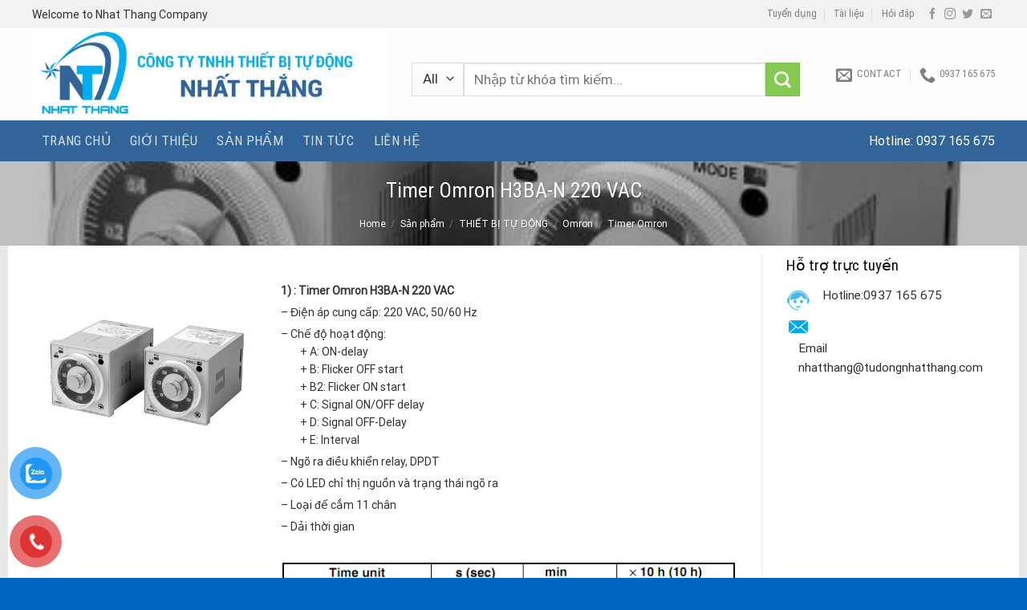

--- FILE ---
content_type: text/html; charset=UTF-8
request_url: https://tudongnhatthang.com/timer-omron-h3ba-n-220-vac/
body_size: 74886
content:
<!DOCTYPE html>
<html lang="vi" prefix="og: https://ogp.me/ns#" class="loading-site no-js">
<head>
	<meta charset="UTF-8" />
	<link rel="profile" href="http://gmpg.org/xfn/11" />
	<link rel="pingback" href="https://tudongnhatthang.com/xmlrpc.php" />

	<script>(function(html){html.className = html.className.replace(/\bno-js\b/,'js')})(document.documentElement);</script>
	<style>img:is([sizes="auto" i], [sizes^="auto," i]) { contain-intrinsic-size: 3000px 1500px }</style>
	<meta name="viewport" content="width=device-width, initial-scale=1" />
<!-- Search Engine Optimization by Rank Math PRO - https://rankmath.com/ -->
<title>Timer Omron H3BA-N 220 VAC | TỰ ĐỘNG NHẤT THẮNG</title>
<meta name="description" content="1) :&nbsp;Timer Omron H3BA-N 220 VAC- Điện áp cung cấp: 220 VAC, 50/60 Hz- Chế độ hoạt động:&nbsp; &nbsp; &nbsp; &nbsp; + A: ON-delay&nbsp; &nbsp; &nbsp; &nbsp; + B: Flicker OFF start&nbsp; &nbsp; &nbsp; &nbsp; + B2: Flicker ON start&nbsp; &nbsp; &nbsp; &nbsp; + C: Signal ON/OFF delay&nbsp; &nbsp; &nbsp; &nbsp; + D: Signal OFF-Delay&nbsp; &nbsp; &nbsp; &nbsp; + E: Interval- Ngõ ra điều khiển relay, DPDT- Có LED chỉ thị nguồn và trạng thái ngõ ra- Loại đế cắm 11 chân- Dải thời gian&nbsp;2) Kích thước&nbsp;"/>
<meta name="robots" content="follow, index, max-snippet:-1, max-video-preview:-1, max-image-preview:large"/>
<link rel="canonical" href="https://tudongnhatthang.com/timer-omron-h3ba-n-220-vac/" />
<meta property="og:locale" content="vi_VN" />
<meta property="og:type" content="product" />
<meta property="og:title" content="Timer Omron H3BA-N 220 VAC | TỰ ĐỘNG NHẤT THẮNG" />
<meta property="og:description" content="1) :&nbsp;Timer Omron H3BA-N 220 VAC- Điện áp cung cấp: 220 VAC, 50/60 Hz- Chế độ hoạt động:&nbsp; &nbsp; &nbsp; &nbsp; + A: ON-delay&nbsp; &nbsp; &nbsp; &nbsp; + B: Flicker OFF start&nbsp; &nbsp; &nbsp; &nbsp; + B2: Flicker ON start&nbsp; &nbsp; &nbsp; &nbsp; + C: Signal ON/OFF delay&nbsp; &nbsp; &nbsp; &nbsp; + D: Signal OFF-Delay&nbsp; &nbsp; &nbsp; &nbsp; + E: Interval- Ngõ ra điều khiển relay, DPDT- Có LED chỉ thị nguồn và trạng thái ngõ ra- Loại đế cắm 11 chân- Dải thời gian&nbsp;2) Kích thước&nbsp;" />
<meta property="og:url" content="https://tudongnhatthang.com/timer-omron-h3ba-n-220-vac/" />
<meta property="og:site_name" content="TỰ ĐỘNG NHẤT THẮNG" />
<meta property="og:updated_time" content="2023-04-19T11:27:35+07:00" />
<meta property="og:image" content="https://tudongnhatthang.com/wp-content/uploads/2020/07/634430355254062500_H3BA.jpg" />
<meta property="og:image:secure_url" content="https://tudongnhatthang.com/wp-content/uploads/2020/07/634430355254062500_H3BA.jpg" />
<meta property="og:image:width" content="428" />
<meta property="og:image:height" content="402" />
<meta property="og:image:alt" content="Timer Omron H3BA-N 220 VAC" />
<meta property="og:image:type" content="image/jpeg" />
<meta property="product:price:currency" content="VND" />
<meta property="product:availability" content="instock" />
<meta property="product:retailer_item_id" content="H3BA-N 220 VAC" />
<meta name="twitter:card" content="summary_large_image" />
<meta name="twitter:title" content="Timer Omron H3BA-N 220 VAC | TỰ ĐỘNG NHẤT THẮNG" />
<meta name="twitter:description" content="1) :&nbsp;Timer Omron H3BA-N 220 VAC- Điện áp cung cấp: 220 VAC, 50/60 Hz- Chế độ hoạt động:&nbsp; &nbsp; &nbsp; &nbsp; + A: ON-delay&nbsp; &nbsp; &nbsp; &nbsp; + B: Flicker OFF start&nbsp; &nbsp; &nbsp; &nbsp; + B2: Flicker ON start&nbsp; &nbsp; &nbsp; &nbsp; + C: Signal ON/OFF delay&nbsp; &nbsp; &nbsp; &nbsp; + D: Signal OFF-Delay&nbsp; &nbsp; &nbsp; &nbsp; + E: Interval- Ngõ ra điều khiển relay, DPDT- Có LED chỉ thị nguồn và trạng thái ngõ ra- Loại đế cắm 11 chân- Dải thời gian&nbsp;2) Kích thước&nbsp;" />
<meta name="twitter:image" content="https://tudongnhatthang.com/wp-content/uploads/2020/07/634430355254062500_H3BA.jpg" />
<meta name="twitter:label1" content="Price" />
<meta name="twitter:data1" content="0&#8363;" />
<meta name="twitter:label2" content="Availability" />
<meta name="twitter:data2" content="In stock" />
<script type="application/ld+json" class="rank-math-schema-pro">{"@context":"https://schema.org","@graph":[{"@type":"Organization","@id":"https://tudongnhatthang.com/#organization","name":"C\u00d4NG TY TNHH THI\u1ebeT B\u1eca T\u1ef0 \u0110\u1ed8NG NH\u1ea4T TH\u1eaeNG","url":"https://tudongnhatthang.com","logo":{"@type":"ImageObject","@id":"https://tudongnhatthang.com/#logo","url":"https://tudongnhatthang.com/wp-content/uploads/2020/08/LOGO-NHAT-THANG-1-scaled-1.jpg","contentUrl":"https://tudongnhatthang.com/wp-content/uploads/2020/08/LOGO-NHAT-THANG-1-scaled-1.jpg","caption":"T\u1ef0 \u0110\u1ed8NG NH\u1ea4T TH\u1eaeNG","inLanguage":"vi","width":"2560","height":"642"}},{"@type":"WebSite","@id":"https://tudongnhatthang.com/#website","url":"https://tudongnhatthang.com","name":"T\u1ef0 \u0110\u1ed8NG NH\u1ea4T TH\u1eaeNG","alternateName":"T\u1ef0 \u0110\u1ed8NG NH\u1ea4T TH\u1eaeNG","publisher":{"@id":"https://tudongnhatthang.com/#organization"},"inLanguage":"vi"},{"@type":"ImageObject","@id":"https://tudongnhatthang.com/wp-content/uploads/2020/07/634430355254062500_H3BA.jpg","url":"https://tudongnhatthang.com/wp-content/uploads/2020/07/634430355254062500_H3BA.jpg","width":"428","height":"402","inLanguage":"vi"},{"@type":"BreadcrumbList","@id":"https://tudongnhatthang.com/timer-omron-h3ba-n-220-vac/#breadcrumb","itemListElement":[{"@type":"ListItem","position":"1","item":{"@id":"https://tudongnhatthang.com","name":"Home"}},{"@type":"ListItem","position":"2","item":{"@id":"https://tudongnhatthang.com/san-pham/","name":"S\u1ea3n ph\u1ea9m"}},{"@type":"ListItem","position":"3","item":{"@id":"https://tudongnhatthang.com/timer-omron-h3ba-n-220-vac/","name":"Timer Omron H3BA-N 220 VAC"}}]},{"@type":"ItemPage","@id":"https://tudongnhatthang.com/timer-omron-h3ba-n-220-vac/#webpage","url":"https://tudongnhatthang.com/timer-omron-h3ba-n-220-vac/","name":"Timer Omron H3BA-N 220 VAC | T\u1ef0 \u0110\u1ed8NG NH\u1ea4T TH\u1eaeNG","datePublished":"2020-07-09T03:01:18+07:00","dateModified":"2023-04-19T11:27:35+07:00","isPartOf":{"@id":"https://tudongnhatthang.com/#website"},"primaryImageOfPage":{"@id":"https://tudongnhatthang.com/wp-content/uploads/2020/07/634430355254062500_H3BA.jpg"},"inLanguage":"vi","breadcrumb":{"@id":"https://tudongnhatthang.com/timer-omron-h3ba-n-220-vac/#breadcrumb"}},{"@type":"Product","name":"Timer Omron H3BA-N 220 VAC | T\u1ef0 \u0110\u1ed8NG NH\u1ea4T TH\u1eaeNG","description":"1) :&nbsp;Timer Omron H3BA-N 220 VAC- \u0110i\u1ec7n \u00e1p cung c\u1ea5p: 220 VAC, 50/60 Hz- Ch\u1ebf \u0111\u1ed9 ho\u1ea1t \u0111\u1ed9ng:&nbsp; &nbsp; &nbsp; &nbsp; + A: ON-delay&nbsp; &nbsp; &nbsp; &nbsp; + B: Flicker OFF start&nbsp; &nbsp; &nbsp; &nbsp; + B2: Flicker ON start&nbsp; &nbsp; &nbsp; &nbsp; + C: Signal ON/OFF delay&nbsp; &nbsp; &nbsp; &nbsp; + D: Signal OFF-Delay&nbsp; &nbsp; &nbsp; &nbsp; + E: Interval- Ng\u00f5 ra \u0111i\u1ec1u khi\u1ec3n relay, DPDT- C\u00f3 LED ch\u1ec9 th\u1ecb ngu\u1ed3n v\u00e0 tr\u1ea1ng th\u00e1i ng\u00f5 ra- Lo\u1ea1i \u0111\u1ebf c\u1eafm 11 ch\u00e2n- D\u1ea3i th\u1eddi gian&nbsp;2) K\u00edch th\u01b0\u1edbc&nbsp;","sku":"H3BA-N 220 VAC","category":"THI\u1ebeT B\u1eca T\u1ef0 \u0110\u1ed8NG &gt; Omron &gt; Timer Omron","mainEntityOfPage":{"@id":"https://tudongnhatthang.com/timer-omron-h3ba-n-220-vac/#webpage"},"@id":"https://tudongnhatthang.com/timer-omron-h3ba-n-220-vac/#richSnippet","image":{"@id":"https://tudongnhatthang.com/wp-content/uploads/2020/07/634430355254062500_H3BA.jpg"}}]}</script>
<!-- /Rank Math WordPress SEO plugin -->

<link rel='dns-prefetch' href='//cdn.jsdelivr.net' />
<link rel='prefetch' href='https://tudongnhatthang.com/wp-content/themes/flatsome/assets/js/flatsome.js?ver=43f05e0ca79aa585a6aa' />
<link rel='prefetch' href='https://tudongnhatthang.com/wp-content/themes/flatsome/assets/js/chunk.slider.js?ver=3.17.7' />
<link rel='prefetch' href='https://tudongnhatthang.com/wp-content/themes/flatsome/assets/js/chunk.popups.js?ver=3.17.7' />
<link rel='prefetch' href='https://tudongnhatthang.com/wp-content/themes/flatsome/assets/js/chunk.tooltips.js?ver=3.17.7' />
<link rel='prefetch' href='https://tudongnhatthang.com/wp-content/themes/flatsome/assets/js/woocommerce.js?ver=1a392523165907adee6a' />
<link rel="alternate" type="application/rss+xml" title="Dòng thông tin TỰ ĐỘNG NHẤT THẮNG &raquo;" href="https://tudongnhatthang.com/feed/" />
<link rel="alternate" type="application/rss+xml" title="TỰ ĐỘNG NHẤT THẮNG &raquo; Dòng bình luận" href="https://tudongnhatthang.com/comments/feed/" />
<script type="text/javascript">
/* <![CDATA[ */
window._wpemojiSettings = {"baseUrl":"https:\/\/s.w.org\/images\/core\/emoji\/15.1.0\/72x72\/","ext":".png","svgUrl":"https:\/\/s.w.org\/images\/core\/emoji\/15.1.0\/svg\/","svgExt":".svg","source":{"concatemoji":"https:\/\/tudongnhatthang.com\/wp-includes\/js\/wp-emoji-release.min.js?ver=6.8.1"}};
/*! This file is auto-generated */
!function(i,n){var o,s,e;function c(e){try{var t={supportTests:e,timestamp:(new Date).valueOf()};sessionStorage.setItem(o,JSON.stringify(t))}catch(e){}}function p(e,t,n){e.clearRect(0,0,e.canvas.width,e.canvas.height),e.fillText(t,0,0);var t=new Uint32Array(e.getImageData(0,0,e.canvas.width,e.canvas.height).data),r=(e.clearRect(0,0,e.canvas.width,e.canvas.height),e.fillText(n,0,0),new Uint32Array(e.getImageData(0,0,e.canvas.width,e.canvas.height).data));return t.every(function(e,t){return e===r[t]})}function u(e,t,n){switch(t){case"flag":return n(e,"\ud83c\udff3\ufe0f\u200d\u26a7\ufe0f","\ud83c\udff3\ufe0f\u200b\u26a7\ufe0f")?!1:!n(e,"\ud83c\uddfa\ud83c\uddf3","\ud83c\uddfa\u200b\ud83c\uddf3")&&!n(e,"\ud83c\udff4\udb40\udc67\udb40\udc62\udb40\udc65\udb40\udc6e\udb40\udc67\udb40\udc7f","\ud83c\udff4\u200b\udb40\udc67\u200b\udb40\udc62\u200b\udb40\udc65\u200b\udb40\udc6e\u200b\udb40\udc67\u200b\udb40\udc7f");case"emoji":return!n(e,"\ud83d\udc26\u200d\ud83d\udd25","\ud83d\udc26\u200b\ud83d\udd25")}return!1}function f(e,t,n){var r="undefined"!=typeof WorkerGlobalScope&&self instanceof WorkerGlobalScope?new OffscreenCanvas(300,150):i.createElement("canvas"),a=r.getContext("2d",{willReadFrequently:!0}),o=(a.textBaseline="top",a.font="600 32px Arial",{});return e.forEach(function(e){o[e]=t(a,e,n)}),o}function t(e){var t=i.createElement("script");t.src=e,t.defer=!0,i.head.appendChild(t)}"undefined"!=typeof Promise&&(o="wpEmojiSettingsSupports",s=["flag","emoji"],n.supports={everything:!0,everythingExceptFlag:!0},e=new Promise(function(e){i.addEventListener("DOMContentLoaded",e,{once:!0})}),new Promise(function(t){var n=function(){try{var e=JSON.parse(sessionStorage.getItem(o));if("object"==typeof e&&"number"==typeof e.timestamp&&(new Date).valueOf()<e.timestamp+604800&&"object"==typeof e.supportTests)return e.supportTests}catch(e){}return null}();if(!n){if("undefined"!=typeof Worker&&"undefined"!=typeof OffscreenCanvas&&"undefined"!=typeof URL&&URL.createObjectURL&&"undefined"!=typeof Blob)try{var e="postMessage("+f.toString()+"("+[JSON.stringify(s),u.toString(),p.toString()].join(",")+"));",r=new Blob([e],{type:"text/javascript"}),a=new Worker(URL.createObjectURL(r),{name:"wpTestEmojiSupports"});return void(a.onmessage=function(e){c(n=e.data),a.terminate(),t(n)})}catch(e){}c(n=f(s,u,p))}t(n)}).then(function(e){for(var t in e)n.supports[t]=e[t],n.supports.everything=n.supports.everything&&n.supports[t],"flag"!==t&&(n.supports.everythingExceptFlag=n.supports.everythingExceptFlag&&n.supports[t]);n.supports.everythingExceptFlag=n.supports.everythingExceptFlag&&!n.supports.flag,n.DOMReady=!1,n.readyCallback=function(){n.DOMReady=!0}}).then(function(){return e}).then(function(){var e;n.supports.everything||(n.readyCallback(),(e=n.source||{}).concatemoji?t(e.concatemoji):e.wpemoji&&e.twemoji&&(t(e.twemoji),t(e.wpemoji)))}))}((window,document),window._wpemojiSettings);
/* ]]> */
</script>
<style id='wp-emoji-styles-inline-css' type='text/css'>

	img.wp-smiley, img.emoji {
		display: inline !important;
		border: none !important;
		box-shadow: none !important;
		height: 1em !important;
		width: 1em !important;
		margin: 0 0.07em !important;
		vertical-align: -0.1em !important;
		background: none !important;
		padding: 0 !important;
	}
</style>
<style id='wp-block-library-inline-css' type='text/css'>
:root{--wp-admin-theme-color:#007cba;--wp-admin-theme-color--rgb:0,124,186;--wp-admin-theme-color-darker-10:#006ba1;--wp-admin-theme-color-darker-10--rgb:0,107,161;--wp-admin-theme-color-darker-20:#005a87;--wp-admin-theme-color-darker-20--rgb:0,90,135;--wp-admin-border-width-focus:2px;--wp-block-synced-color:#7a00df;--wp-block-synced-color--rgb:122,0,223;--wp-bound-block-color:var(--wp-block-synced-color)}@media (min-resolution:192dpi){:root{--wp-admin-border-width-focus:1.5px}}.wp-element-button{cursor:pointer}:root{--wp--preset--font-size--normal:16px;--wp--preset--font-size--huge:42px}:root .has-very-light-gray-background-color{background-color:#eee}:root .has-very-dark-gray-background-color{background-color:#313131}:root .has-very-light-gray-color{color:#eee}:root .has-very-dark-gray-color{color:#313131}:root .has-vivid-green-cyan-to-vivid-cyan-blue-gradient-background{background:linear-gradient(135deg,#00d084,#0693e3)}:root .has-purple-crush-gradient-background{background:linear-gradient(135deg,#34e2e4,#4721fb 50%,#ab1dfe)}:root .has-hazy-dawn-gradient-background{background:linear-gradient(135deg,#faaca8,#dad0ec)}:root .has-subdued-olive-gradient-background{background:linear-gradient(135deg,#fafae1,#67a671)}:root .has-atomic-cream-gradient-background{background:linear-gradient(135deg,#fdd79a,#004a59)}:root .has-nightshade-gradient-background{background:linear-gradient(135deg,#330968,#31cdcf)}:root .has-midnight-gradient-background{background:linear-gradient(135deg,#020381,#2874fc)}.has-regular-font-size{font-size:1em}.has-larger-font-size{font-size:2.625em}.has-normal-font-size{font-size:var(--wp--preset--font-size--normal)}.has-huge-font-size{font-size:var(--wp--preset--font-size--huge)}.has-text-align-center{text-align:center}.has-text-align-left{text-align:left}.has-text-align-right{text-align:right}#end-resizable-editor-section{display:none}.aligncenter{clear:both}.items-justified-left{justify-content:flex-start}.items-justified-center{justify-content:center}.items-justified-right{justify-content:flex-end}.items-justified-space-between{justify-content:space-between}.screen-reader-text{border:0;clip-path:inset(50%);height:1px;margin:-1px;overflow:hidden;padding:0;position:absolute;width:1px;word-wrap:normal!important}.screen-reader-text:focus{background-color:#ddd;clip-path:none;color:#444;display:block;font-size:1em;height:auto;left:5px;line-height:normal;padding:15px 23px 14px;text-decoration:none;top:5px;width:auto;z-index:100000}html :where(.has-border-color){border-style:solid}html :where([style*=border-top-color]){border-top-style:solid}html :where([style*=border-right-color]){border-right-style:solid}html :where([style*=border-bottom-color]){border-bottom-style:solid}html :where([style*=border-left-color]){border-left-style:solid}html :where([style*=border-width]){border-style:solid}html :where([style*=border-top-width]){border-top-style:solid}html :where([style*=border-right-width]){border-right-style:solid}html :where([style*=border-bottom-width]){border-bottom-style:solid}html :where([style*=border-left-width]){border-left-style:solid}html :where(img[class*=wp-image-]){height:auto;max-width:100%}:where(figure){margin:0 0 1em}html :where(.is-position-sticky){--wp-admin--admin-bar--position-offset:var(--wp-admin--admin-bar--height,0px)}@media screen and (max-width:600px){html :where(.is-position-sticky){--wp-admin--admin-bar--position-offset:0px}}
</style>
<style id='classic-theme-styles-inline-css' type='text/css'>
/*! This file is auto-generated */
.wp-block-button__link{color:#fff;background-color:#32373c;border-radius:9999px;box-shadow:none;text-decoration:none;padding:calc(.667em + 2px) calc(1.333em + 2px);font-size:1.125em}.wp-block-file__button{background:#32373c;color:#fff;text-decoration:none}
</style>
<link rel='stylesheet' id='photoswipe-css' href='https://tudongnhatthang.com/wp-content/plugins/woocommerce/assets/css/photoswipe/photoswipe.min.css?ver=8.4.0' type='text/css' media='all' />
<link rel='stylesheet' id='photoswipe-default-skin-css' href='https://tudongnhatthang.com/wp-content/plugins/woocommerce/assets/css/photoswipe/default-skin/default-skin.min.css?ver=8.4.0' type='text/css' media='all' />
<style id='woocommerce-inline-inline-css' type='text/css'>
.woocommerce form .form-row .required { visibility: visible; }
</style>
<link rel='stylesheet' id='pzf-style-css' href='https://tudongnhatthang.com/wp-content/plugins/button-contact-vr/css/style.css?ver=6.8.1' type='text/css' media='all' />
<link rel='stylesheet' id='flatsome-main-css' href='https://tudongnhatthang.com/wp-content/themes/flatsome/assets/css/flatsome.css?ver=3.17.7' type='text/css' media='all' />
<style id='flatsome-main-inline-css' type='text/css'>
@font-face {
				font-family: "fl-icons";
				font-display: block;
				src: url(https://tudongnhatthang.com/wp-content/themes/flatsome/assets/css/icons/fl-icons.eot?v=3.17.7);
				src:
					url(https://tudongnhatthang.com/wp-content/themes/flatsome/assets/css/icons/fl-icons.eot#iefix?v=3.17.7) format("embedded-opentype"),
					url(https://tudongnhatthang.com/wp-content/themes/flatsome/assets/css/icons/fl-icons.woff2?v=3.17.7) format("woff2"),
					url(https://tudongnhatthang.com/wp-content/themes/flatsome/assets/css/icons/fl-icons.ttf?v=3.17.7) format("truetype"),
					url(https://tudongnhatthang.com/wp-content/themes/flatsome/assets/css/icons/fl-icons.woff?v=3.17.7) format("woff"),
					url(https://tudongnhatthang.com/wp-content/themes/flatsome/assets/css/icons/fl-icons.svg?v=3.17.7#fl-icons) format("svg");
			}
</style>
<link rel='stylesheet' id='flatsome-shop-css' href='https://tudongnhatthang.com/wp-content/themes/flatsome/assets/css/flatsome-shop.css?ver=3.17.7' type='text/css' media='all' />
<link rel='stylesheet' id='flatsome-style-css' href='https://tudongnhatthang.com/wp-content/themes/manh-rem/style.css?ver=3.0' type='text/css' media='all' />
<script type="text/javascript" src="https://tudongnhatthang.com/wp-includes/js/jquery/jquery.min.js?ver=3.7.1" id="jquery-core-js"></script>
<script type="text/javascript" src="https://tudongnhatthang.com/wp-includes/js/jquery/jquery-migrate.min.js?ver=3.4.1" id="jquery-migrate-js"></script>
<script type="text/javascript" src="https://tudongnhatthang.com/wp-content/plugins/woocommerce/assets/js/flexslider/jquery.flexslider.min.js?ver=2.7.2-wc.8.4.0" id="flexslider-js" defer="defer" data-wp-strategy="defer"></script>
<script type="text/javascript" src="https://tudongnhatthang.com/wp-content/plugins/woocommerce/assets/js/photoswipe/photoswipe.min.js?ver=4.1.1-wc.8.4.0" id="photoswipe-js" defer="defer" data-wp-strategy="defer"></script>
<script type="text/javascript" src="https://tudongnhatthang.com/wp-content/plugins/woocommerce/assets/js/photoswipe/photoswipe-ui-default.min.js?ver=4.1.1-wc.8.4.0" id="photoswipe-ui-default-js" defer="defer" data-wp-strategy="defer"></script>
<script type="text/javascript" id="wc-single-product-js-extra">
/* <![CDATA[ */
var wc_single_product_params = {"i18n_required_rating_text":"Please select a rating","review_rating_required":"yes","flexslider":{"rtl":false,"animation":"slide","smoothHeight":true,"directionNav":false,"controlNav":"thumbnails","slideshow":false,"animationSpeed":500,"animationLoop":false,"allowOneSlide":false},"zoom_enabled":"","zoom_options":[],"photoswipe_enabled":"1","photoswipe_options":{"shareEl":false,"closeOnScroll":false,"history":false,"hideAnimationDuration":0,"showAnimationDuration":0},"flexslider_enabled":"1"};
/* ]]> */
</script>
<script type="text/javascript" src="https://tudongnhatthang.com/wp-content/plugins/woocommerce/assets/js/frontend/single-product.min.js?ver=8.4.0" id="wc-single-product-js" defer="defer" data-wp-strategy="defer"></script>
<script type="text/javascript" src="https://tudongnhatthang.com/wp-content/plugins/woocommerce/assets/js/jquery-blockui/jquery.blockUI.min.js?ver=2.7.0-wc.8.4.0" id="jquery-blockui-js" data-wp-strategy="defer"></script>
<script type="text/javascript" src="https://tudongnhatthang.com/wp-content/plugins/woocommerce/assets/js/js-cookie/js.cookie.min.js?ver=2.1.4-wc.8.4.0" id="js-cookie-js" data-wp-strategy="defer"></script>
<link rel="https://api.w.org/" href="https://tudongnhatthang.com/wp-json/" /><link rel="alternate" title="JSON" type="application/json" href="https://tudongnhatthang.com/wp-json/wp/v2/product/31191" /><link rel="EditURI" type="application/rsd+xml" title="RSD" href="https://tudongnhatthang.com/xmlrpc.php?rsd" />
<meta name="generator" content="WordPress 6.8.1" />
<link rel='shortlink' href='https://tudongnhatthang.com/?p=31191' />
<link rel="alternate" title="oNhúng (JSON)" type="application/json+oembed" href="https://tudongnhatthang.com/wp-json/oembed/1.0/embed?url=https%3A%2F%2Ftudongnhatthang.com%2Ftimer-omron-h3ba-n-220-vac%2F" />
<link rel="alternate" title="oNhúng (XML)" type="text/xml+oembed" href="https://tudongnhatthang.com/wp-json/oembed/1.0/embed?url=https%3A%2F%2Ftudongnhatthang.com%2Ftimer-omron-h3ba-n-220-vac%2F&#038;format=xml" />
<style>.bg{opacity: 0; transition: opacity 1s; -webkit-transition: opacity 1s;} .bg-loaded{opacity: 1;}</style><!-- Google tag (gtag.js) -->
<script async src="https://www.googletagmanager.com/gtag/js?id=AW-11319126131">
</script>
<script>
  window.dataLayer = window.dataLayer || [];
  function gtag(){dataLayer.push(arguments);}
  gtag('js', new Date());

  gtag('config', 'AW-11319126131');
</script>	<noscript><style>.woocommerce-product-gallery{ opacity: 1 !important; }</style></noscript>
	<link rel="icon" href="https://tudongnhatthang.com/wp-content/uploads/2020/06/cropped-LOGO-NHAT-THANG-1-100x100.png" sizes="32x32" />
<link rel="icon" href="https://tudongnhatthang.com/wp-content/uploads/2020/06/cropped-LOGO-NHAT-THANG-1-300x300.png" sizes="192x192" />
<link rel="apple-touch-icon" href="https://tudongnhatthang.com/wp-content/uploads/2020/06/cropped-LOGO-NHAT-THANG-1-300x300.png" />
<meta name="msapplication-TileImage" content="https://tudongnhatthang.com/wp-content/uploads/2020/06/cropped-LOGO-NHAT-THANG-1-300x300.png" />
<style id="custom-css" type="text/css">:root {--primary-color: #0099ff;}.container-width, .full-width .ubermenu-nav, .container, .row{max-width: 1230px}.row.row-collapse{max-width: 1200px}.row.row-small{max-width: 1222.5px}.row.row-large{max-width: 1260px}.header-main{height: 115px}#logo img{max-height: 115px}#logo{width:443px;}#logo img{padding:2px 0;}.header-bottom{min-height: 50px}.header-top{min-height: 35px}.transparent .header-main{height: 30px}.transparent #logo img{max-height: 30px}.has-transparent + .page-title:first-of-type,.has-transparent + #main > .page-title,.has-transparent + #main > div > .page-title,.has-transparent + #main .page-header-wrapper:first-of-type .page-title{padding-top: 110px;}.header.show-on-scroll,.stuck .header-main{height:70px!important}.stuck #logo img{max-height: 70px!important}.header-bg-color {background-color: rgba(255,255,255,0.9)}.header-bottom {background-color: #316499}.stuck .header-main .nav > li > a{line-height: 50px }.header-bottom-nav > li > a{line-height: 16px }@media (max-width: 549px) {.header-main{height: 70px}#logo img{max-height: 70px}}.nav-dropdown{font-size:96%}.header-top{background-color:#f2f2f2!important;}/* Color */.accordion-title.active, .has-icon-bg .icon .icon-inner,.logo a, .primary.is-underline, .primary.is-link, .badge-outline .badge-inner, .nav-outline > li.active> a,.nav-outline >li.active > a, .cart-icon strong,[data-color='primary'], .is-outline.primary{color: #0099ff;}/* Color !important */[data-text-color="primary"]{color: #0099ff!important;}/* Background Color */[data-text-bg="primary"]{background-color: #0099ff;}/* Background */.scroll-to-bullets a,.featured-title, .label-new.menu-item > a:after, .nav-pagination > li > .current,.nav-pagination > li > span:hover,.nav-pagination > li > a:hover,.has-hover:hover .badge-outline .badge-inner,button[type="submit"], .button.wc-forward:not(.checkout):not(.checkout-button), .button.submit-button, .button.primary:not(.is-outline),.featured-table .title,.is-outline:hover, .has-icon:hover .icon-label,.nav-dropdown-bold .nav-column li > a:hover, .nav-dropdown.nav-dropdown-bold > li > a:hover, .nav-dropdown-bold.dark .nav-column li > a:hover, .nav-dropdown.nav-dropdown-bold.dark > li > a:hover, .header-vertical-menu__opener ,.is-outline:hover, .tagcloud a:hover,.grid-tools a, input[type='submit']:not(.is-form), .box-badge:hover .box-text, input.button.alt,.nav-box > li > a:hover,.nav-box > li.active > a,.nav-pills > li.active > a ,.current-dropdown .cart-icon strong, .cart-icon:hover strong, .nav-line-bottom > li > a:before, .nav-line-grow > li > a:before, .nav-line > li > a:before,.banner, .header-top, .slider-nav-circle .flickity-prev-next-button:hover svg, .slider-nav-circle .flickity-prev-next-button:hover .arrow, .primary.is-outline:hover, .button.primary:not(.is-outline), input[type='submit'].primary, input[type='submit'].primary, input[type='reset'].button, input[type='button'].primary, .badge-inner{background-color: #0099ff;}/* Border */.nav-vertical.nav-tabs > li.active > a,.scroll-to-bullets a.active,.nav-pagination > li > .current,.nav-pagination > li > span:hover,.nav-pagination > li > a:hover,.has-hover:hover .badge-outline .badge-inner,.accordion-title.active,.featured-table,.is-outline:hover, .tagcloud a:hover,blockquote, .has-border, .cart-icon strong:after,.cart-icon strong,.blockUI:before, .processing:before,.loading-spin, .slider-nav-circle .flickity-prev-next-button:hover svg, .slider-nav-circle .flickity-prev-next-button:hover .arrow, .primary.is-outline:hover{border-color: #0099ff}.nav-tabs > li.active > a{border-top-color: #0099ff}.widget_shopping_cart_content .blockUI.blockOverlay:before { border-left-color: #0099ff }.woocommerce-checkout-review-order .blockUI.blockOverlay:before { border-left-color: #0099ff }/* Fill */.slider .flickity-prev-next-button:hover svg,.slider .flickity-prev-next-button:hover .arrow{fill: #0099ff;}/* Focus */.primary:focus-visible, .submit-button:focus-visible, button[type="submit"]:focus-visible { outline-color: #0099ff!important; }/* Background Color */[data-icon-label]:after, .secondary.is-underline:hover,.secondary.is-outline:hover,.icon-label,.button.secondary:not(.is-outline),.button.alt:not(.is-outline), .badge-inner.on-sale, .button.checkout, .single_add_to_cart_button, .current .breadcrumb-step{ background-color:#86ca54; }[data-text-bg="secondary"]{background-color: #86ca54;}/* Color */.secondary.is-underline,.secondary.is-link, .secondary.is-outline,.stars a.active, .star-rating:before, .woocommerce-page .star-rating:before,.star-rating span:before, .color-secondary{color: #86ca54}/* Color !important */[data-text-color="secondary"]{color: #86ca54!important;}/* Border */.secondary.is-outline:hover{border-color:#86ca54}/* Focus */.secondary:focus-visible, .alt:focus-visible { outline-color: #86ca54!important; }body{color: #303030}h1,h2,h3,h4,h5,h6,.heading-font{color: #0a0a0a;}body{font-size: 96%;}@media screen and (max-width: 549px){body{font-size: 100%;}}body{font-family: Roboto, sans-serif;}body {font-weight: 400;font-style: normal;}.nav > li > a {font-family: "Roboto Condensed", sans-serif;}.mobile-sidebar-levels-2 .nav > li > ul > li > a {font-family: "Roboto Condensed", sans-serif;}.nav > li > a,.mobile-sidebar-levels-2 .nav > li > ul > li > a {font-weight: 400;font-style: normal;}h1,h2,h3,h4,h5,h6,.heading-font, .off-canvas-center .nav-sidebar.nav-vertical > li > a{font-family: "Roboto Condensed", sans-serif;}h1,h2,h3,h4,h5,h6,.heading-font,.banner h1,.banner h2 {font-weight: 400;font-style: normal;}.alt-font{font-family: "Dancing Script", sans-serif;}.alt-font {font-weight: 400!important;font-style: normal!important;}a{color: #0099ff;}a:hover{color: #1e73be;}.tagcloud a:hover{border-color: #1e73be;background-color: #1e73be;}.has-equal-box-heights .box-image {padding-top: 100%;}.shop-page-title.featured-title .title-bg{ background-image: url(https://tudongnhatthang.com/wp-content/uploads/2020/07/634430355254062500_H3BA.jpg)!important;}@media screen and (min-width: 550px){.products .box-vertical .box-image{min-width: 300px!important;width: 300px!important;}}.absolute-footer, html{background-color: #0066bf}.nav-vertical-fly-out > li + li {border-top-width: 1px; border-top-style: solid;}/* Custom CSS */.nav-small.nav>li.html{font-size:14px}.custom-product-page .row1 {background: white;}.custom-product-page .row1 .col {padding-bottom: 0;}.hotline-nav{font-size:16px}.archive .post-item{padding-top: 15px; padding-bottom:0}.blog-single .post-sidebar .body-section{padding-top:0 !important}.blog-single .large-9{background: white; padding-top:15px}.blog-single .post-sidebar{padding-right: 30px;padding-left: 0;}.archive .post-sidebar{padding-right:15px}.archive .post-item .box-text .post-title{font-weight:normal}.body-section .cot9 .product-small .price-wrapper ins span{color: red}.footer-bottom .col{padding-bottom:0}.archive .post-sidebar .body-section{padding-top:0 !important}.archive .badge.post-date{display:none}.archive .row.row-masonry {background: white}.woocommerce-breadcrumb{padding-top:5px}.page-gioi-thieu .cot3 .body-section{padding-top:0 !important; padding-bottom:0 !important}.hotline-nav a{color: white; padding-left: 0 !important;padding-right: 0 !important;}.hotline-nav a:hover{color:#a6f7ff; background: none !important}.search-header .col{padding-bottom:10px}.xu-huong-search, .xu-huong-search a{ font-size:14px}.header-inner .header-account-title{background: #0099ff;padding: 5px 10px;border-radius: 4px;color: white}.header-inner .cart-item{background: #86ca54;padding: 4px 10px;border-radius: 4px;color: white; }.header-inner .cart-item a{padding:0 !important; color: white}.header-inner .cart-item a:hover{color: white}.header-block .button.secondary:not(.is-outline){width:25px; height:25px}.nav-dropdown{padding: 10px 0 10px;border: 1px solid #ddd;}.nav-dropdown.nav-dropdown-simple>li>a:hover{background-color: rgb(234, 234, 234);}.header-bottom .nav-column>li>a{padding:2px 20px; font-size:14px}.nav-dropdown .menu-item-has-children>a{text-transform: uppercase;font-size: 17px;font-weight: normal;color: #000;text-transform: none;padding: 5px 20px;}.nav-spacing-large>li{margin:0}.nav-spacing-large>li a{font-weight:normal;padding-left: 12px;padding-right: 12px;line-height: 31px;}.nav-spacing-large>li a:hover, .nav-dark .nav>li.active>a{background:#01adef}#wide-nav .current-menu-item .nav-column li a, #shop-sidebar .current-menu-item #wide-nav .nav-column li a{background:none}.page-wrapper{padding-bottom:0; padding-top:20px; background: #fff}.box-blog-post .is-divider{display:none}.body-section{padding-left:0 !important; padding-right:0 !important}ul.menu>li.has-child:hover >.sub-menu{display: block !important; /* position: absolute;*/left: 99%;background: white;z-index: 999;box-shadow: 5px 2px 10px rgba(165, 165, 165, 0.5);padding-left: 0}.toggle i{transform:rotate(-90deg)}.body-section .cot3 .sidebar-wrapper .widget_nav_menu{margin-left:0}.body-section .cot3 .sidebar-wrapper #menu-danh-muc-san-pham li{padding-left:10px;border-top: 1px dashed #ececec;}.body-section .cot3 .sidebar-wrapper #menu-danh-muc-san-pham li a{color: #525252; padding: 8px 0;}.widget .toggle{margin: 0 10px 0 10px;}.body-section .cot3 .sidebar-wrapper #menu-danh-muc-san-pham li:hover {background: rgba(0,0,0,0.03);}.body-section .cot3 .sidebar-wrapper #menu-danh-muc-san-pham li a:hover{color:green}.body-section .cot3 .widget-tieude{padding: 10px;background: #316499;color: white;font-size: 18px;font-weight: normal;}.body-section .cot9 .title-cat h2{text-align:left; padding: 10px;font-size: 19px;font-weight: normal;color: #0099ff;background: white;}.body-section .cot3{padding-right:5px}.body-section .cot3 .icon-box{padding: 5px 10px; border-bottom: 1px dashed #ececec;}.body-section .cot3 .badge.post-date{display:none}.body-section .cot3 .post-item .col-inner{padding: 5px 5px}.body-section .cot3 .post-item .box-vertical .box-text{padding-left: 10px; padding-top:5px; padding-bottom:5px}.body-section .cot3 .post-item .box-vertical .box-text .post-title, .body-section .cot3 .post-item .box-normal .box-text .post-title{font-weight:normal; font-size: 15px; color: black}.body-section .cot12{background-color: rgb(254, 255, 240);padding: 10px 10px 10px 10px;border: 1px dashed orange;}.body-section .cot3 .post-item, .body-section .cot3 .post-item .box-normal .box-text {padding-bottom:0; padding-top:0}.body-section .cot9 .col-inner{border-top:2px solid #0099ff}.product-small .product-title a{padding-bottom: 5px; color: #3e3e3e;font-size: 15px;}.body-section .cot9 .col-inner .col .col-inner{border-top:0}.product-small .price-wrapper del { color: #bdbdbd}.shop-container .product-small{border:0}.product-short-description p{margin-bottom:10px}.product-small .price-wrapper del span{color: #bdbdbd; font-size: 14px} .product-small .price-wrapper .price{color: red; font-size: 17px}.price-wrapper .price{margin-bottom:15px}.shop-container .box{border: 1px solid #e2e2e2; background: white}.shop-container .badge-container{display:none}.shop-container .shop-page-title{font-weight: normal;letter-spacing: 0;font-size: 26px;}.category-page-title{background: white;padding-bottom: 20px}.shop-container .product-small .box-text-products{text-align:center; padding-left:5px; padding-right:5px}.custom-product-page .price-wrapper .price ins span{color: red; font-size: 23px; font-weight:normal}.woocommerce-cart-form .product-name, .woocommerce-cart-form .product-price, .woocommerce-cart-form .product-quantity, .woocommerce-cart-form .product-subtotal{font-weight: normal;text-transform: none;color: #0099ff;font-size: 15px;}.woocommerce-checkout .row-main{background: white;padding: 10px;border-radius: 4px;}.cart_totals .wc-proceed-to-checkout a{font-weight:normal; text-transform:none; letter-spacing:0}.continue-shopping a{font-weight: normal;text-transform: none;letter-spacing: 0;}.woocommerce .row-large{background: white;padding: 10px;border-radius: 4px;}.header-inner .cart-item a{text-transform: none;font-weight: normal;}.product-short-description p{margin-bottom:5px} .badge-container{margin-top:-5px;margin-left:10px}.badge{width:45px; height:30px}.badge-container .badge-inner{border-radius: 3px;font-weight: normal;}.image-tools a:last-child{vertical-align: middle; margin-bottom:20%}.grid-tools a{width:50%; font-weight:normal; text-transform:none; margin:0 auto}.product-small .button.primary:not(.is-outline){margin-right:0; border-radius:4px; font-weight: normal; text-transform:none; letter-spacing:0; padding:0 10px; font-size:14px; background: #e2e2e2; color: gray}.product-small:hover.product-small .button.primary:not(.is-outline){background: #86ca54; color: white}a.added_to_cart{font-size: 15px;padding: 5px 10px;text-transform: none;font-weight: normal;}.button span{font-weight: normal;letter-spacing: 0;}ul.product_list_widget li{margin-left:6px; margin-right:6px}.footer-block .col p, .footer-block .col{padding-bottom:0}.absolute-footer.dark{display:none}.body-section .row .cot12{padding-bottom:0}#shop-sidebar .body-section{padding-top:0}#shop-sidebar .current-menu-item{background: #efefef}#shop-sidebar .current-menu-item a{background: none}#wrapper, #main {background-color: #e8e8e8;}#shop-sidebar .sub-menu{z-index:999}.shop-container .term-description{background: #fffee4;padding: 10px;border: 1px dashed orange; margin-bottom:20px}.shop-container .term-description p{margin-bottom:0}.related-products-wrapper .row-small>.flickity-viewport>.flickity-slider>.col{padding: 0 9.8px 0px;}.product-footer{padding-bottom:20px}.duong_dan_breadcrumb {display: block;margin-bottom: 10px;}.duong_dan_breadcrumb #crumbs {margin-bottom: 0;}.duong_dan_breadcrumb #crumbs li {color: gray;display: inline-block;font-size: 14px;margin-bottom: 0;list-style: none;}.duong_dan_breadcrumb span {display: inline-block;font-size: 14px;color: #999;line-height: 1; padding-right: 7px;}.duong_dan_breadcrumb li a {display: inline-block;white-space: nowrap;font-size: 14px;color: #288ad6;padding: 0 10px 0 0;padding-left: 5px;padding-right: 5px;}.info-tieu-de {margin-top: 10px;font-size: 14px;color: #8a8a8a;}.meta-date-capnhat, .luot-xem {padding-right: 13px;}.meta-date-capnhat, .luot-xem {padding-right: 13px;}.info-tieu-de a {color: gray;}.is-divider {max-width: 100%;height: 1px;}.blog-single .article-inner .entry-image, .badge.post-date {display: none;}.blog-single .article-inner .entry-content {padding-top: 0;}.blog-single .entry-title{font-weight:normal}.product-main {padding: 20px 0;}.product-main .content-row{background: white; padding: 10px; border-radius:3px}.product-main .product-info{padding-top:0}.product-main .product-gallery {padding-left:0}.product-info .breadcrumbs {font-size: 13px;margin: 0 0 .5em;text-transform: none;}.product-info .product-title{font-size: 23px;font-weight: normal;}.product-info del span.amount{font-size:15px}.product-info ins span{color: red}.product-info .product-short-description{font-size:14px}.quantity+.button {margin-bottom:10px;margin-right: 0;font-size: 15px;font-weight: normal;text-transform: none;border-radius: 4px;}.product_meta>span{font-size:14px}.product_meta .tagged_as{padding-top:15px}.product_meta .tagged_as a:hover{background: #e8e8e8;color: #717171;}.product_meta .tagged_as a{background: white;border: 1px solid #e8e8e8;padding: 5px;margin-left: 5px;border-radius: 3px;}.product_meta>span a{color: gray}.product_meta>span a:hover{color: green}.product-info .cart{margin-bottom:5px}.entry-header-text-top{padding-bottom:0}.custom-product-page .product-title{font-weight:normal}.custom-product-page .cart{margin-bottom:0}.custom-product-page .product-tabs li a{font-size: 17px; color: black; font-weight: normal; text-transform:none; padding-left: 10px; padding-right:10px}.custom-product-page .product-tabs{border-bottom: 1px solid #e8e8e8;background: #f3f3f3;}.woocommerce-breadcrumb{font-size: 12px;letter-spacing: 0;text-transform: none;}/* Custom CSS Tablet */@media (max-width: 849px){.footer-block .cot9{display:none}}/* Custom CSS Mobile */@media (max-width: 549px){.nav-small.nav>li.html{text-align:center}.footer-bottom .col{text-align:center}.product-breadcrumb-container{text-align: center;padding-bottom: 10px;}.custom-product-page .product-title{margin-bottom:0}.product-short-description{padding-top:10px}.blog-archive .post-item {display:block; position: relative}.blog-archive .post-item .box-image{width: 25%;float: left;display: inline-block;}.blog-archive .post-item .box-text{width: 75%;padding-left: 10px;float: left;display: inline-block;padding-top: 0;padding-bottom:5px}.blog-archive .post-item .box-text .post-title{font-size: 19px}.body-section .cot3{padding-right:5px; padding-left:5px}ul.product_list_widget li a:not(.remove){font-size: 14px}.off-canvas .sidebar-inner{padding:0}}.label-new.menu-item > a:after{content:"New";}.label-hot.menu-item > a:after{content:"Hot";}.label-sale.menu-item > a:after{content:"Sale";}.label-popular.menu-item > a:after{content:"Popular";}</style>		<style type="text/css" id="wp-custom-css">
			.widget ul.menu>li.has–child:hover>.sub–menu{display:block}
.widget ul.menu ul.sub–menu{display:none;
    position:absolute;
    width:100%;left:99%;
    min–height:180px;
z–index:999;
    border:1pxsolid#cc0000 !important;
    background:#fff;
}
.widget.toggle{    transform:rotate(–90deg);}		</style>
		<style id="kirki-inline-styles">/* cyrillic-ext */
@font-face {
  font-family: 'Roboto Condensed';
  font-style: normal;
  font-weight: 400;
  font-display: swap;
  src: url(https://tudongnhatthang.com/wp-content/fonts/roboto-condensed/font) format('woff');
  unicode-range: U+0460-052F, U+1C80-1C8A, U+20B4, U+2DE0-2DFF, U+A640-A69F, U+FE2E-FE2F;
}
/* cyrillic */
@font-face {
  font-family: 'Roboto Condensed';
  font-style: normal;
  font-weight: 400;
  font-display: swap;
  src: url(https://tudongnhatthang.com/wp-content/fonts/roboto-condensed/font) format('woff');
  unicode-range: U+0301, U+0400-045F, U+0490-0491, U+04B0-04B1, U+2116;
}
/* greek-ext */
@font-face {
  font-family: 'Roboto Condensed';
  font-style: normal;
  font-weight: 400;
  font-display: swap;
  src: url(https://tudongnhatthang.com/wp-content/fonts/roboto-condensed/font) format('woff');
  unicode-range: U+1F00-1FFF;
}
/* greek */
@font-face {
  font-family: 'Roboto Condensed';
  font-style: normal;
  font-weight: 400;
  font-display: swap;
  src: url(https://tudongnhatthang.com/wp-content/fonts/roboto-condensed/font) format('woff');
  unicode-range: U+0370-0377, U+037A-037F, U+0384-038A, U+038C, U+038E-03A1, U+03A3-03FF;
}
/* vietnamese */
@font-face {
  font-family: 'Roboto Condensed';
  font-style: normal;
  font-weight: 400;
  font-display: swap;
  src: url(https://tudongnhatthang.com/wp-content/fonts/roboto-condensed/font) format('woff');
  unicode-range: U+0102-0103, U+0110-0111, U+0128-0129, U+0168-0169, U+01A0-01A1, U+01AF-01B0, U+0300-0301, U+0303-0304, U+0308-0309, U+0323, U+0329, U+1EA0-1EF9, U+20AB;
}
/* latin-ext */
@font-face {
  font-family: 'Roboto Condensed';
  font-style: normal;
  font-weight: 400;
  font-display: swap;
  src: url(https://tudongnhatthang.com/wp-content/fonts/roboto-condensed/font) format('woff');
  unicode-range: U+0100-02BA, U+02BD-02C5, U+02C7-02CC, U+02CE-02D7, U+02DD-02FF, U+0304, U+0308, U+0329, U+1D00-1DBF, U+1E00-1E9F, U+1EF2-1EFF, U+2020, U+20A0-20AB, U+20AD-20C0, U+2113, U+2C60-2C7F, U+A720-A7FF;
}
/* latin */
@font-face {
  font-family: 'Roboto Condensed';
  font-style: normal;
  font-weight: 400;
  font-display: swap;
  src: url(https://tudongnhatthang.com/wp-content/fonts/roboto-condensed/font) format('woff');
  unicode-range: U+0000-00FF, U+0131, U+0152-0153, U+02BB-02BC, U+02C6, U+02DA, U+02DC, U+0304, U+0308, U+0329, U+2000-206F, U+20AC, U+2122, U+2191, U+2193, U+2212, U+2215, U+FEFF, U+FFFD;
}/* cyrillic-ext */
@font-face {
  font-family: 'Roboto';
  font-style: normal;
  font-weight: 400;
  font-stretch: normal;
  font-display: swap;
  src: url(https://tudongnhatthang.com/wp-content/fonts/roboto/font) format('woff');
  unicode-range: U+0460-052F, U+1C80-1C8A, U+20B4, U+2DE0-2DFF, U+A640-A69F, U+FE2E-FE2F;
}
/* cyrillic */
@font-face {
  font-family: 'Roboto';
  font-style: normal;
  font-weight: 400;
  font-stretch: normal;
  font-display: swap;
  src: url(https://tudongnhatthang.com/wp-content/fonts/roboto/font) format('woff');
  unicode-range: U+0301, U+0400-045F, U+0490-0491, U+04B0-04B1, U+2116;
}
/* greek-ext */
@font-face {
  font-family: 'Roboto';
  font-style: normal;
  font-weight: 400;
  font-stretch: normal;
  font-display: swap;
  src: url(https://tudongnhatthang.com/wp-content/fonts/roboto/font) format('woff');
  unicode-range: U+1F00-1FFF;
}
/* greek */
@font-face {
  font-family: 'Roboto';
  font-style: normal;
  font-weight: 400;
  font-stretch: normal;
  font-display: swap;
  src: url(https://tudongnhatthang.com/wp-content/fonts/roboto/font) format('woff');
  unicode-range: U+0370-0377, U+037A-037F, U+0384-038A, U+038C, U+038E-03A1, U+03A3-03FF;
}
/* math */
@font-face {
  font-family: 'Roboto';
  font-style: normal;
  font-weight: 400;
  font-stretch: normal;
  font-display: swap;
  src: url(https://tudongnhatthang.com/wp-content/fonts/roboto/font) format('woff');
  unicode-range: U+0302-0303, U+0305, U+0307-0308, U+0310, U+0312, U+0315, U+031A, U+0326-0327, U+032C, U+032F-0330, U+0332-0333, U+0338, U+033A, U+0346, U+034D, U+0391-03A1, U+03A3-03A9, U+03B1-03C9, U+03D1, U+03D5-03D6, U+03F0-03F1, U+03F4-03F5, U+2016-2017, U+2034-2038, U+203C, U+2040, U+2043, U+2047, U+2050, U+2057, U+205F, U+2070-2071, U+2074-208E, U+2090-209C, U+20D0-20DC, U+20E1, U+20E5-20EF, U+2100-2112, U+2114-2115, U+2117-2121, U+2123-214F, U+2190, U+2192, U+2194-21AE, U+21B0-21E5, U+21F1-21F2, U+21F4-2211, U+2213-2214, U+2216-22FF, U+2308-230B, U+2310, U+2319, U+231C-2321, U+2336-237A, U+237C, U+2395, U+239B-23B7, U+23D0, U+23DC-23E1, U+2474-2475, U+25AF, U+25B3, U+25B7, U+25BD, U+25C1, U+25CA, U+25CC, U+25FB, U+266D-266F, U+27C0-27FF, U+2900-2AFF, U+2B0E-2B11, U+2B30-2B4C, U+2BFE, U+3030, U+FF5B, U+FF5D, U+1D400-1D7FF, U+1EE00-1EEFF;
}
/* symbols */
@font-face {
  font-family: 'Roboto';
  font-style: normal;
  font-weight: 400;
  font-stretch: normal;
  font-display: swap;
  src: url(https://tudongnhatthang.com/wp-content/fonts/roboto/font) format('woff');
  unicode-range: U+0001-000C, U+000E-001F, U+007F-009F, U+20DD-20E0, U+20E2-20E4, U+2150-218F, U+2190, U+2192, U+2194-2199, U+21AF, U+21E6-21F0, U+21F3, U+2218-2219, U+2299, U+22C4-22C6, U+2300-243F, U+2440-244A, U+2460-24FF, U+25A0-27BF, U+2800-28FF, U+2921-2922, U+2981, U+29BF, U+29EB, U+2B00-2BFF, U+4DC0-4DFF, U+FFF9-FFFB, U+10140-1018E, U+10190-1019C, U+101A0, U+101D0-101FD, U+102E0-102FB, U+10E60-10E7E, U+1D2C0-1D2D3, U+1D2E0-1D37F, U+1F000-1F0FF, U+1F100-1F1AD, U+1F1E6-1F1FF, U+1F30D-1F30F, U+1F315, U+1F31C, U+1F31E, U+1F320-1F32C, U+1F336, U+1F378, U+1F37D, U+1F382, U+1F393-1F39F, U+1F3A7-1F3A8, U+1F3AC-1F3AF, U+1F3C2, U+1F3C4-1F3C6, U+1F3CA-1F3CE, U+1F3D4-1F3E0, U+1F3ED, U+1F3F1-1F3F3, U+1F3F5-1F3F7, U+1F408, U+1F415, U+1F41F, U+1F426, U+1F43F, U+1F441-1F442, U+1F444, U+1F446-1F449, U+1F44C-1F44E, U+1F453, U+1F46A, U+1F47D, U+1F4A3, U+1F4B0, U+1F4B3, U+1F4B9, U+1F4BB, U+1F4BF, U+1F4C8-1F4CB, U+1F4D6, U+1F4DA, U+1F4DF, U+1F4E3-1F4E6, U+1F4EA-1F4ED, U+1F4F7, U+1F4F9-1F4FB, U+1F4FD-1F4FE, U+1F503, U+1F507-1F50B, U+1F50D, U+1F512-1F513, U+1F53E-1F54A, U+1F54F-1F5FA, U+1F610, U+1F650-1F67F, U+1F687, U+1F68D, U+1F691, U+1F694, U+1F698, U+1F6AD, U+1F6B2, U+1F6B9-1F6BA, U+1F6BC, U+1F6C6-1F6CF, U+1F6D3-1F6D7, U+1F6E0-1F6EA, U+1F6F0-1F6F3, U+1F6F7-1F6FC, U+1F700-1F7FF, U+1F800-1F80B, U+1F810-1F847, U+1F850-1F859, U+1F860-1F887, U+1F890-1F8AD, U+1F8B0-1F8BB, U+1F8C0-1F8C1, U+1F900-1F90B, U+1F93B, U+1F946, U+1F984, U+1F996, U+1F9E9, U+1FA00-1FA6F, U+1FA70-1FA7C, U+1FA80-1FA89, U+1FA8F-1FAC6, U+1FACE-1FADC, U+1FADF-1FAE9, U+1FAF0-1FAF8, U+1FB00-1FBFF;
}
/* vietnamese */
@font-face {
  font-family: 'Roboto';
  font-style: normal;
  font-weight: 400;
  font-stretch: normal;
  font-display: swap;
  src: url(https://tudongnhatthang.com/wp-content/fonts/roboto/font) format('woff');
  unicode-range: U+0102-0103, U+0110-0111, U+0128-0129, U+0168-0169, U+01A0-01A1, U+01AF-01B0, U+0300-0301, U+0303-0304, U+0308-0309, U+0323, U+0329, U+1EA0-1EF9, U+20AB;
}
/* latin-ext */
@font-face {
  font-family: 'Roboto';
  font-style: normal;
  font-weight: 400;
  font-stretch: normal;
  font-display: swap;
  src: url(https://tudongnhatthang.com/wp-content/fonts/roboto/font) format('woff');
  unicode-range: U+0100-02BA, U+02BD-02C5, U+02C7-02CC, U+02CE-02D7, U+02DD-02FF, U+0304, U+0308, U+0329, U+1D00-1DBF, U+1E00-1E9F, U+1EF2-1EFF, U+2020, U+20A0-20AB, U+20AD-20C0, U+2113, U+2C60-2C7F, U+A720-A7FF;
}
/* latin */
@font-face {
  font-family: 'Roboto';
  font-style: normal;
  font-weight: 400;
  font-stretch: normal;
  font-display: swap;
  src: url(https://tudongnhatthang.com/wp-content/fonts/roboto/font) format('woff');
  unicode-range: U+0000-00FF, U+0131, U+0152-0153, U+02BB-02BC, U+02C6, U+02DA, U+02DC, U+0304, U+0308, U+0329, U+2000-206F, U+20AC, U+2122, U+2191, U+2193, U+2212, U+2215, U+FEFF, U+FFFD;
}/* vietnamese */
@font-face {
  font-family: 'Dancing Script';
  font-style: normal;
  font-weight: 400;
  font-display: swap;
  src: url(https://tudongnhatthang.com/wp-content/fonts/dancing-script/font) format('woff');
  unicode-range: U+0102-0103, U+0110-0111, U+0128-0129, U+0168-0169, U+01A0-01A1, U+01AF-01B0, U+0300-0301, U+0303-0304, U+0308-0309, U+0323, U+0329, U+1EA0-1EF9, U+20AB;
}
/* latin-ext */
@font-face {
  font-family: 'Dancing Script';
  font-style: normal;
  font-weight: 400;
  font-display: swap;
  src: url(https://tudongnhatthang.com/wp-content/fonts/dancing-script/font) format('woff');
  unicode-range: U+0100-02BA, U+02BD-02C5, U+02C7-02CC, U+02CE-02D7, U+02DD-02FF, U+0304, U+0308, U+0329, U+1D00-1DBF, U+1E00-1E9F, U+1EF2-1EFF, U+2020, U+20A0-20AB, U+20AD-20C0, U+2113, U+2C60-2C7F, U+A720-A7FF;
}
/* latin */
@font-face {
  font-family: 'Dancing Script';
  font-style: normal;
  font-weight: 400;
  font-display: swap;
  src: url(https://tudongnhatthang.com/wp-content/fonts/dancing-script/font) format('woff');
  unicode-range: U+0000-00FF, U+0131, U+0152-0153, U+02BB-02BC, U+02C6, U+02DA, U+02DC, U+0304, U+0308, U+0329, U+2000-206F, U+20AC, U+2122, U+2191, U+2193, U+2212, U+2215, U+FEFF, U+FFFD;
}</style></head>

<body class="wp-singular product-template-default single single-product postid-31191 wp-theme-flatsome wp-child-theme-manh-rem theme-flatsome woocommerce woocommerce-page woocommerce-no-js lightbox nav-dropdown-has-arrow nav-dropdown-has-shadow nav-dropdown-has-border">


<a class="skip-link screen-reader-text" href="#main">Skip to content</a>

<div id="wrapper">

	
	<header id="header" class="header has-sticky sticky-jump">
		<div class="header-wrapper">
			<div id="top-bar" class="header-top hide-for-sticky">
    <div class="flex-row container">
      <div class="flex-col hide-for-medium flex-left">
          <ul class="nav nav-left medium-nav-center nav-small  nav-divided">
              <li class="html custom html_topbar_left">Welcome to Nhat Thang Company</li>          </ul>
      </div>

      <div class="flex-col hide-for-medium flex-center">
          <ul class="nav nav-center nav-small  nav-divided">
                        </ul>
      </div>

      <div class="flex-col hide-for-medium flex-right">
         <ul class="nav top-bar-nav nav-right nav-small  nav-divided">
              <li id="menu-item-35" class="menu-item menu-item-type-custom menu-item-object-custom menu-item-35 menu-item-design-default"><a href="#" class="nav-top-link">Tuyển dụng</a></li>
<li id="menu-item-36" class="menu-item menu-item-type-custom menu-item-object-custom menu-item-36 menu-item-design-default"><a href="#" class="nav-top-link">Tài liệu</a></li>
<li id="menu-item-37" class="menu-item menu-item-type-custom menu-item-object-custom menu-item-37 menu-item-design-default"><a href="#" class="nav-top-link">Hỏi đáp</a></li>
<li class="html header-social-icons ml-0">
	<div class="social-icons follow-icons" ><a href="http://url" target="_blank" rel="noopener noreferrer nofollow" data-label="Facebook" class="icon plain facebook tooltip" title="Follow on Facebook" aria-label="Follow on Facebook" ><i class="icon-facebook" ></i></a><a href="http://url" target="_blank" rel="noopener noreferrer nofollow" data-label="Instagram" class="icon plain instagram tooltip" title="Follow on Instagram" aria-label="Follow on Instagram" ><i class="icon-instagram" ></i></a><a href="http://url" data-label="Twitter" target="_blank" rel="noopener noreferrer nofollow" class="icon plain twitter tooltip" title="Follow on Twitter" aria-label="Follow on Twitter" ><i class="icon-twitter" ></i></a><a href="mailto:nhatthang@tudongnhatthang.com" data-label="E-mail" target="_blank" rel="nofollow" class="icon plain email tooltip" title="Send us an email" aria-label="Send us an email" ><i class="icon-envelop" ></i></a></div></li>
          </ul>
      </div>

            <div class="flex-col show-for-medium flex-grow">
          <ul class="nav nav-center nav-small mobile-nav  nav-divided">
              <li class="html custom html_topbar_left">Welcome to Nhat Thang Company</li>          </ul>
      </div>
      
    </div>
</div>
<div id="masthead" class="header-main hide-for-sticky">
      <div class="header-inner flex-row container logo-left medium-logo-center" role="navigation">

          <!-- Logo -->
          <div id="logo" class="flex-col logo">
            
<!-- Header logo -->
<a href="https://tudongnhatthang.com/" title="TỰ ĐỘNG NHẤT THẮNG" rel="home">
		<img width="600" height="150" src="https://tudongnhatthang.com/wp-content/uploads/2020/06/LOGO-NHAT-THANG-1-scaled-600x150.jpg" class="header_logo header-logo" alt="TỰ ĐỘNG NHẤT THẮNG"/><img  width="600" height="150" src="https://tudongnhatthang.com/wp-content/uploads/2020/06/LOGO-NHAT-THANG-1-scaled-600x150.jpg" class="header-logo-dark" alt="TỰ ĐỘNG NHẤT THẮNG"/></a>
          </div>

          <!-- Mobile Left Elements -->
          <div class="flex-col show-for-medium flex-left">
            <ul class="mobile-nav nav nav-left ">
              <li class="nav-icon has-icon">
  		<a href="#" data-open="#main-menu" data-pos="left" data-bg="main-menu-overlay" data-color="" class="is-small" aria-label="Menu" aria-controls="main-menu" aria-expanded="false">

		  <i class="icon-menu" ></i>
		  		</a>
	</li>
            </ul>
          </div>

          <!-- Left Elements -->
          <div class="flex-col hide-for-medium flex-left
            flex-grow">
            <ul class="header-nav header-nav-main nav nav-left  nav-size-medium nav-spacing-small" >
              <li class="header-block"><div class="header-block-block-1"><div class="row row-small search-header"  id="row-893557053">


	<div id="col-773088460" class="col medium-11 small-12 large-11"  >
				<div class="col-inner"  >
			
			

	<div id="gap-235685984" class="gap-element clearfix" style="display:block; height:auto;">
		
<style>
#gap-235685984 {
  padding-top: 13px;
}
</style>
	</div>
	

	<div id="gap-970903357" class="gap-element clearfix" style="display:block; height:auto;">
		
<style>
#gap-970903357 {
  padding-top: 10px;
}
</style>
	</div>
	

<div class="searchform-wrapper ux-search-box relative is-large"><form role="search" method="get" class="searchform" action="https://tudongnhatthang.com/">
	<div class="flex-row relative">
					<div class="flex-col search-form-categories">
				<select class="search_categories resize-select mb-0" name="product_cat"><option value="" selected='selected'>All</option><option value="thiet-bi-khi-nen">THIẾT BỊ KHÍ NÉN</option><option value="thiet-bi-tu-dong-2">THIẾT BỊ TỰ ĐỘNG</option></select>			</div>
						<div class="flex-col flex-grow">
			<label class="screen-reader-text" for="woocommerce-product-search-field-0">Search for:</label>
			<input type="search" id="woocommerce-product-search-field-0" class="search-field mb-0" placeholder="Nhập từ khóa tìm kiếm..." value="" name="s" />
			<input type="hidden" name="post_type" value="product" />
					</div>
		<div class="flex-col">
			<button type="submit" value="Search" class="ux-search-submit submit-button secondary button  icon mb-0" aria-label="Submit">
				<i class="icon-search" ></i>			</button>
		</div>
	</div>
	<div class="live-search-results text-left z-top"></div>
</form>
</div>


		</div>
					</div>

	

	<div id="col-1707612783" class="col hide-for-small medium-1 small-12 large-1"  >
				<div class="col-inner"  >
			
			


		</div>
					</div>

	

</div></div></li>            </ul>
          </div>

          <!-- Right Elements -->
          <div class="flex-col hide-for-medium flex-right">
            <ul class="header-nav header-nav-main nav nav-right  nav-size-medium nav-spacing-small">
              <li class="header-contact-wrapper">
		<ul id="header-contact" class="nav nav-divided nav-uppercase header-contact">
		
						<li class="">
			  <a href="mailto:nhatthang@tudongnhatthang.com" class="tooltip" title="nhatthang@tudongnhatthang.com">
				  <i class="icon-envelop" style="font-size:20px;" ></i>			       <span>
			       	Contact			       </span>
			  </a>
			</li>
			
			
						<li class="">
			  <a href="tel:0937 165 675" class="tooltip" title="0937 165 675">
			     <i class="icon-phone" style="font-size:20px;" ></i>			      <span>0937 165 675</span>
			  </a>
			</li>
				</ul>
</li>
            </ul>
          </div>

          <!-- Mobile Right Elements -->
          <div class="flex-col show-for-medium flex-right">
            <ul class="mobile-nav nav nav-right ">
                          </ul>
          </div>

      </div>

      </div>
<div id="wide-nav" class="header-bottom wide-nav nav-dark">
    <div class="flex-row container">

                        <div class="flex-col hide-for-medium flex-left">
                <ul class="nav header-nav header-bottom-nav nav-left  nav-size-xlarge nav-spacing-large nav-uppercase">
                    <li id="menu-item-51" class="menu-item menu-item-type-post_type menu-item-object-page menu-item-home menu-item-51 menu-item-design-default"><a href="https://tudongnhatthang.com/" class="nav-top-link">Trang chủ</a></li>
<li id="menu-item-49" class="menu-item menu-item-type-post_type menu-item-object-page menu-item-49 menu-item-design-default"><a href="https://tudongnhatthang.com/gioi-thieu/" class="nav-top-link">Giới thiệu</a></li>
<li id="menu-item-48" class="menu-item menu-item-type-post_type menu-item-object-page current_page_parent menu-item-48 menu-item-design-default"><a href="https://tudongnhatthang.com/san-pham/" class="nav-top-link">Sản phẩm</a></li>
<li id="menu-item-156" class="menu-item menu-item-type-taxonomy menu-item-object-category menu-item-156 menu-item-design-default"><a href="https://tudongnhatthang.com/tin-tuc/" class="nav-top-link">Tin tức</a></li>
<li id="menu-item-50" class="menu-item menu-item-type-post_type menu-item-object-page menu-item-50 menu-item-design-default"><a href="https://tudongnhatthang.com/lien-he/" class="nav-top-link">Liên hệ</a></li>
                </ul>
            </div>
            
            
                        <div class="flex-col hide-for-medium flex-right flex-grow">
              <ul class="nav header-nav header-bottom-nav nav-right  nav-size-xlarge nav-spacing-large nav-uppercase">
                   <li class="html custom html_topbar_right"><div class="hotline-nav"><span  class="fa fa-phone"></span> Hotline: <a href="tel:+0937165675" target="_blank"></a><a href="tel:+840937165675" target="_blank">0937 165 675</a></div></li>              </ul>
            </div>
            
                          <div class="flex-col show-for-medium flex-grow">
                  <ul class="nav header-bottom-nav nav-center mobile-nav  nav-size-xlarge nav-spacing-large nav-uppercase">
                      <li class="header-contact-wrapper">
		<ul id="header-contact" class="nav nav-divided nav-uppercase header-contact">
		
						<li class="">
			  <a href="mailto:nhatthang@tudongnhatthang.com" class="tooltip" title="nhatthang@tudongnhatthang.com">
				  <i class="icon-envelop" style="font-size:20px;" ></i>			       <span>
			       	Contact			       </span>
			  </a>
			</li>
			
			
						<li class="">
			  <a href="tel:0937 165 675" class="tooltip" title="0937 165 675">
			     <i class="icon-phone" style="font-size:20px;" ></i>			      <span>0937 165 675</span>
			  </a>
			</li>
				</ul>
</li>
                  </ul>
              </div>
            
    </div>
</div>

<div class="header-bg-container fill"><div class="header-bg-image fill"></div><div class="header-bg-color fill"></div></div>		</div>
	</header>

	<div class="shop-page-title product-page-title dark  featured-title page-title ">

	<div class="page-title-bg fill">
		<div class="title-bg fill bg-fill" data-parallax-fade="true" data-parallax="-2" data-parallax-background data-parallax-container=".page-title"></div>
		<div class="title-overlay fill"></div>
	</div>

	<div class="page-title-inner flex-row container medium-flex-wrap flex-has-center">
	  <div class="flex-col">
	 	 &nbsp;
	  </div>
	  <div class="flex-col flex-center text-center">
	  	  	<h1 class="product-title product_title entry-title">Timer Omron H3BA-N 220 VAC</h1><div class="is-smaller">
	<nav class="woocommerce-breadcrumb breadcrumbs uppercase"><a href="https://tudongnhatthang.com">Home</a> <span class="divider">&#47;</span> <a href="https://tudongnhatthang.com/san-pham/">Sản phẩm</a> <span class="divider">&#47;</span> <a href="https://tudongnhatthang.com/thiet-bi-tu-dong-2/">THIẾT BỊ TỰ ĐỘNG</a> <span class="divider">&#47;</span> <a href="https://tudongnhatthang.com/omron/">Omron</a> <span class="divider">&#47;</span> <a href="https://tudongnhatthang.com/timer-omron/">Timer Omron</a></nav></div>
	  </div>
	  <div class="flex-col flex-right nav-right text-right medium-text-center">
	  	  	 	  </div>
	</div>
</div>

	<main id="main" class="">

	<div class="shop-container">

		
			<div class="container">
	<div class="woocommerce-notices-wrapper"></div><div class="category-filtering container text-center product-filter-row show-for-medium">
  <a href="#product-sidebar"
    data-open="#product-sidebar"
    data-pos="left"
    class="filter-button uppercase plain">
      <i class="icon-equalizer"></i>
      <strong>Filter</strong>
  </a>
</div>
</div>
<div id="product-31191" class="product type-product post-31191 status-publish first instock product_cat-timer-omron has-post-thumbnail featured virtual product-type-simple">
	<div class="row content-row row-divided row-large row-reverse">
	<div id="product-sidebar" class="col large-3 hide-for-medium shop-sidebar ">
		<aside id="custom_html-3" class="widget_text widget widget_custom_html"><div class="textwidget custom-html-widget"><h3 class="widget-tieude"><span class="fa fa-comments"></span> Hỗ trợ trực tuyến</h3>




		<div class="icon-box featured-box icon-box-left text-left"  >
					<div class="icon-box-img" style="width: 30px">
				<div class="icon">
					<div class="icon-inner" >
						<img width="256" height="256" src="https://tudongnhatthang.com/wp-content/uploads/2018/04/icon.png" class="attachment-medium size-medium" alt="" decoding="async" fetchpriority="high" srcset="https://tudongnhatthang.com/wp-content/uploads/2018/04/icon.png 256w, https://tudongnhatthang.com/wp-content/uploads/2018/04/icon-100x100.png 100w, https://tudongnhatthang.com/wp-content/uploads/2018/04/icon-150x150.png 150w" sizes="(max-width: 256px) 100vw, 256px" />					</div>
				</div>
			</div>
				<div class="icon-box-text last-reset">
									


Hotline:0937 165 675









		</div>
	</div>
	
	


		<div class="icon-box featured-box icon-box-left text-left"  >
					<div class="icon-box-img" style="width: 30px">
				<div class="icon">
					<div class="icon-inner" >
						<img width="300" height="300" src="https://tudongnhatthang.com/wp-content/uploads/2018/04/icon-email-300x300.png" class="attachment-medium size-medium" alt="" decoding="async" srcset="https://tudongnhatthang.com/wp-content/uploads/2018/04/icon-email-300x300.png 300w, https://tudongnhatthang.com/wp-content/uploads/2018/04/icon-email-100x100.png 100w, https://tudongnhatthang.com/wp-content/uploads/2018/04/icon-email-150x150.png 150w, https://tudongnhatthang.com/wp-content/uploads/2018/04/icon-email.png 512w" sizes="(max-width: 300px) 100vw, 300px" />					</div>
				</div>
			</div>
				<div class="icon-box-text last-reset">
									



Email 

nhatthang@tudongnhatthang.com



		</div>
	</div>
	
	</div></aside>	</div>

	<div class="col large-9">
		<div class="product-main">
		<div class="row">
			<div class="large-4 col">
				<div class="product-gallery-default has-hover relative">

<div class="badge-container is-larger absolute left top z-1">

</div>

<div class="image-tools absolute top show-on-hover right z-3">
  </div>

<div class="woocommerce-product-gallery woocommerce-product-gallery--with-images woocommerce-product-gallery--columns-4 images" data-columns="4" style="opacity: 0; transition: opacity .25s ease-in-out;">
	<div class="woocommerce-product-gallery__wrapper">
		<div data-thumb="https://tudongnhatthang.com/wp-content/uploads/2020/07/634430355254062500_H3BA-100x100.jpg" data-thumb-alt="" class="woocommerce-product-gallery__image slide first"><a href="https://tudongnhatthang.com/wp-content/uploads/2020/07/634430355254062500_H3BA.jpg"><img width="300" height="282" src="data:image/svg+xml,%3Csvg%20viewBox%3D%220%200%20428%20402%22%20xmlns%3D%22http%3A%2F%2Fwww.w3.org%2F2000%2Fsvg%22%3E%3C%2Fsvg%3E" class="lazy-load wp-post-image skip-lazy" alt="" title="634430355254062500_H3BA.jpg" data-caption="" data-src="https://tudongnhatthang.com/wp-content/uploads/2020/07/634430355254062500_H3BA.jpg" data-large_image="https://tudongnhatthang.com/wp-content/uploads/2020/07/634430355254062500_H3BA.jpg" data-large_image_width="428" data-large_image_height="402" decoding="async" srcset="" data-srcset="https://tudongnhatthang.com/wp-content/uploads/2020/07/634430355254062500_H3BA-300x282.jpg 300w, https://tudongnhatthang.com/wp-content/uploads/2020/07/634430355254062500_H3BA.jpg 428w" sizes="(max-width: 300px) 100vw, 300px" /></a></div>	</div>
</div>
</div>

			</div>


			<div class="product-info summary entry-summary col col-fit product-summary form-flat">
				<div class="price-wrapper">
	<p class="price product-page-price ">
  </p>
</div>
<div class="product-short-description">
	<div  >
<p ><strong><span>1) :</span></strong><span>&nbsp;</span><strong><span>Timer Omron H3BA-N 220 VAC</span></strong></p>
<p ><span><span class="fontarticledesc">&#8211; Điện áp cung cấp: 220 VAC, 50/60 Hz</span></span></p>
<p ><span><span class="fontarticledesc">&#8211; Chế độ hoạt động:<br />&nbsp; &nbsp; &nbsp; &nbsp; + A: ON-delay<br />&nbsp; &nbsp; &nbsp; &nbsp; + B: Flicker OFF start<br />&nbsp; &nbsp; &nbsp; &nbsp; + B2: Flicker ON start<br />&nbsp; &nbsp; &nbsp; &nbsp; + C: Signal ON/OFF delay<br />&nbsp; &nbsp; &nbsp; &nbsp; + D: Signal OFF-Delay<br />&nbsp; &nbsp; &nbsp; &nbsp; + E: Interval</span></span></p>
<p ><span><span class="fontarticledesc">&#8211; Ngõ ra điều khiển relay, DPDT</span></span></p>
<p ><span><span class="fontarticledesc">&#8211; Có LED chỉ thị nguồn và trạng thái ngõ ra</span></span></p>
<p ><span><span class="fontarticledesc">&#8211; Loại đế cắm 11 chân</span></span></p>
<p ><span><span class="fontarticledesc">&#8211; Dải thời gian</span></span></p>
<p ><span><span><br /></span></span></p>
<p ><img alt="Timer Omron H3BA-N 220 VAC" src="[data-uri]" class="fr-fin fr-tag" title="Timer Omron H3BA-N 220 VAC"></p>
<p ><span>&nbsp;</span></p>
<p ><strong><span>2) Kích thước</span></strong></p>
<p ><span>&nbsp;</span></p>
<p ><img alt="Timer Omron H3BA-N 220 VAC" src="[data-uri]
</p>
</div>
<div class="product_meta">

	
	
		<span class="sku_wrapper">SKU: <span class="sku">H3BA-N 220 VAC</span></span>

	
	<span class="posted_in">Category: <a href="https://tudongnhatthang.com/timer-omron/" rel="tag">Timer Omron</a></span>
	
	
</div>

			</div>
		</div>
		</div>
		<div class="product-footer">
			
	<div class="related related-products-wrapper product-section">

					<h3 class="product-section-title container-width product-section-title-related pt-half pb-half uppercase">
				Related products			</h3>
		

	
  
    <div class="row has-equal-box-heights equalize-box large-columns-5 medium-columns-3 small-columns-2 row-small slider row-slider slider-nav-reveal slider-nav-push"  data-flickity-options='{"imagesLoaded": true, "groupCells": "100%", "dragThreshold" : 5, "cellAlign": "left","wrapAround": true,"prevNextButtons": true,"percentPosition": true,"pageDots": false, "rightToLeft": false, "autoPlay" : false}' >

  
		<div class="product-small col has-hover product type-product post-30790 status-publish instock product_cat-timer-omron has-post-thumbnail featured virtual product-type-simple">
	<div class="col-inner">
	
<div class="badge-container absolute left top z-1">

</div>
	<div class="product-small box ">
		<div class="box-image">
			<div class="image-zoom">
				<a href="https://tudongnhatthang.com/timer-omron-h3y-2-ac100-120v-50-60hz-60m/" aria-label="Timer Omron H3Y-2 AC100-120V 50/60HZ 60M">
					<img width="300" height="300" src="data:image/svg+xml,%3Csvg%20viewBox%3D%220%200%20300%20300%22%20xmlns%3D%22http%3A%2F%2Fwww.w3.org%2F2000%2Fsvg%22%3E%3C%2Fsvg%3E" data-src="https://tudongnhatthang.com/wp-content/uploads/2020/07/Timer-Omron-H3Y-4-DC24V-5S-300x300.jpg" class="lazy-load attachment-woocommerce_thumbnail size-woocommerce_thumbnail" alt="" decoding="async" srcset="" data-srcset="https://tudongnhatthang.com/wp-content/uploads/2020/07/Timer-Omron-H3Y-4-DC24V-5S-300x300.jpg 300w, https://tudongnhatthang.com/wp-content/uploads/2020/07/Timer-Omron-H3Y-4-DC24V-5S-100x100.jpg 100w, https://tudongnhatthang.com/wp-content/uploads/2020/07/Timer-Omron-H3Y-4-DC24V-5S-150x150.jpg 150w, https://tudongnhatthang.com/wp-content/uploads/2020/07/Timer-Omron-H3Y-4-DC24V-5S.jpg 600w" sizes="auto, (max-width: 300px) 100vw, 300px" />				</a>
			</div>
			<div class="image-tools is-small top right show-on-hover">
							</div>
			<div class="image-tools is-small hide-for-small bottom left show-on-hover">
							</div>
			<div class="image-tools grid-tools text-center hide-for-small bottom hover-slide-in show-on-hover">
							</div>
					</div>

		<div class="box-text box-text-products">
			<div class="title-wrapper">		<p class="category uppercase is-smaller no-text-overflow product-cat op-7">
			Timer Omron		</p>
	<p class="name product-title woocommerce-loop-product__title"><a href="https://tudongnhatthang.com/timer-omron-h3y-2-ac100-120v-50-60hz-60m/" class="woocommerce-LoopProduct-link woocommerce-loop-product__link">Timer Omron H3Y-2 AC100-120V 50/60HZ 60M</a></p></div><div class="price-wrapper">
</div>		</div>
	</div>
		</div>
</div><div class="product-small col has-hover product type-product post-30737 status-publish instock product_cat-timer-omron has-post-thumbnail featured virtual product-type-simple">
	<div class="col-inner">
	
<div class="badge-container absolute left top z-1">

</div>
	<div class="product-small box ">
		<div class="box-image">
			<div class="image-zoom">
				<a href="https://tudongnhatthang.com/timer-omron-h3y-2-ac100-120v-50-60hz-5m/" aria-label="Timer Omron H3Y-2 AC100-120V 50/60HZ 5M">
					<img width="300" height="300" src="data:image/svg+xml,%3Csvg%20viewBox%3D%220%200%20300%20300%22%20xmlns%3D%22http%3A%2F%2Fwww.w3.org%2F2000%2Fsvg%22%3E%3C%2Fsvg%3E" data-src="https://tudongnhatthang.com/wp-content/uploads/2020/07/Timer-Omron-H3Y-4-DC24V-5S-300x300.jpg" class="lazy-load attachment-woocommerce_thumbnail size-woocommerce_thumbnail" alt="" decoding="async" srcset="" data-srcset="https://tudongnhatthang.com/wp-content/uploads/2020/07/Timer-Omron-H3Y-4-DC24V-5S-300x300.jpg 300w, https://tudongnhatthang.com/wp-content/uploads/2020/07/Timer-Omron-H3Y-4-DC24V-5S-100x100.jpg 100w, https://tudongnhatthang.com/wp-content/uploads/2020/07/Timer-Omron-H3Y-4-DC24V-5S-150x150.jpg 150w, https://tudongnhatthang.com/wp-content/uploads/2020/07/Timer-Omron-H3Y-4-DC24V-5S.jpg 600w" sizes="auto, (max-width: 300px) 100vw, 300px" />				</a>
			</div>
			<div class="image-tools is-small top right show-on-hover">
							</div>
			<div class="image-tools is-small hide-for-small bottom left show-on-hover">
							</div>
			<div class="image-tools grid-tools text-center hide-for-small bottom hover-slide-in show-on-hover">
							</div>
					</div>

		<div class="box-text box-text-products">
			<div class="title-wrapper">		<p class="category uppercase is-smaller no-text-overflow product-cat op-7">
			Timer Omron		</p>
	<p class="name product-title woocommerce-loop-product__title"><a href="https://tudongnhatthang.com/timer-omron-h3y-2-ac100-120v-50-60hz-5m/" class="woocommerce-LoopProduct-link woocommerce-loop-product__link">Timer Omron H3Y-2 AC100-120V 50/60HZ 5M</a></p></div><div class="price-wrapper">
</div>		</div>
	</div>
		</div>
</div><div class="product-small col has-hover product type-product post-30789 status-publish last instock product_cat-timer-omron has-post-thumbnail featured virtual product-type-simple">
	<div class="col-inner">
	
<div class="badge-container absolute left top z-1">

</div>
	<div class="product-small box ">
		<div class="box-image">
			<div class="image-zoom">
				<a href="https://tudongnhatthang.com/timer-omron-h3y-2-ac200-230v-50-60hz-10s/" aria-label="Timer Omron H3Y-2 AC200-230V 50/60HZ 10S">
					<img width="300" height="300" src="data:image/svg+xml,%3Csvg%20viewBox%3D%220%200%20300%20300%22%20xmlns%3D%22http%3A%2F%2Fwww.w3.org%2F2000%2Fsvg%22%3E%3C%2Fsvg%3E" data-src="https://tudongnhatthang.com/wp-content/uploads/2020/07/Timer-Omron-H3Y-4-DC24V-5S-300x300.jpg" class="lazy-load attachment-woocommerce_thumbnail size-woocommerce_thumbnail" alt="" decoding="async" srcset="" data-srcset="https://tudongnhatthang.com/wp-content/uploads/2020/07/Timer-Omron-H3Y-4-DC24V-5S-300x300.jpg 300w, https://tudongnhatthang.com/wp-content/uploads/2020/07/Timer-Omron-H3Y-4-DC24V-5S-100x100.jpg 100w, https://tudongnhatthang.com/wp-content/uploads/2020/07/Timer-Omron-H3Y-4-DC24V-5S-150x150.jpg 150w, https://tudongnhatthang.com/wp-content/uploads/2020/07/Timer-Omron-H3Y-4-DC24V-5S.jpg 600w" sizes="auto, (max-width: 300px) 100vw, 300px" />				</a>
			</div>
			<div class="image-tools is-small top right show-on-hover">
							</div>
			<div class="image-tools is-small hide-for-small bottom left show-on-hover">
							</div>
			<div class="image-tools grid-tools text-center hide-for-small bottom hover-slide-in show-on-hover">
							</div>
					</div>

		<div class="box-text box-text-products">
			<div class="title-wrapper">		<p class="category uppercase is-smaller no-text-overflow product-cat op-7">
			Timer Omron		</p>
	<p class="name product-title woocommerce-loop-product__title"><a href="https://tudongnhatthang.com/timer-omron-h3y-2-ac200-230v-50-60hz-10s/" class="woocommerce-LoopProduct-link woocommerce-loop-product__link">Timer Omron H3Y-2 AC200-230V 50/60HZ 10S</a></p></div><div class="price-wrapper">
</div>		</div>
	</div>
		</div>
</div><div class="product-small col has-hover product type-product post-30771 status-publish first instock product_cat-timer-omron has-post-thumbnail featured virtual product-type-simple">
	<div class="col-inner">
	
<div class="badge-container absolute left top z-1">

</div>
	<div class="product-small box ">
		<div class="box-image">
			<div class="image-zoom">
				<a href="https://tudongnhatthang.com/timer-omron-h3y-4-dc24v-3m/" aria-label="Timer Omron H3Y-4 DC24V 3M">
					<img width="300" height="300" src="data:image/svg+xml,%3Csvg%20viewBox%3D%220%200%20300%20300%22%20xmlns%3D%22http%3A%2F%2Fwww.w3.org%2F2000%2Fsvg%22%3E%3C%2Fsvg%3E" data-src="https://tudongnhatthang.com/wp-content/uploads/2020/07/Timer-Omron-H3Y-4-DC24V-5S-300x300.jpg" class="lazy-load attachment-woocommerce_thumbnail size-woocommerce_thumbnail" alt="" decoding="async" srcset="" data-srcset="https://tudongnhatthang.com/wp-content/uploads/2020/07/Timer-Omron-H3Y-4-DC24V-5S-300x300.jpg 300w, https://tudongnhatthang.com/wp-content/uploads/2020/07/Timer-Omron-H3Y-4-DC24V-5S-100x100.jpg 100w, https://tudongnhatthang.com/wp-content/uploads/2020/07/Timer-Omron-H3Y-4-DC24V-5S-150x150.jpg 150w, https://tudongnhatthang.com/wp-content/uploads/2020/07/Timer-Omron-H3Y-4-DC24V-5S.jpg 600w" sizes="auto, (max-width: 300px) 100vw, 300px" />				</a>
			</div>
			<div class="image-tools is-small top right show-on-hover">
							</div>
			<div class="image-tools is-small hide-for-small bottom left show-on-hover">
							</div>
			<div class="image-tools grid-tools text-center hide-for-small bottom hover-slide-in show-on-hover">
							</div>
					</div>

		<div class="box-text box-text-products">
			<div class="title-wrapper">		<p class="category uppercase is-smaller no-text-overflow product-cat op-7">
			Timer Omron		</p>
	<p class="name product-title woocommerce-loop-product__title"><a href="https://tudongnhatthang.com/timer-omron-h3y-4-dc24v-3m/" class="woocommerce-LoopProduct-link woocommerce-loop-product__link">Timer Omron H3Y-4 DC24V 3M</a></p></div><div class="price-wrapper">
</div>		</div>
	</div>
		</div>
</div><div class="product-small col has-hover product type-product post-30736 status-publish instock product_cat-timer-omron has-post-thumbnail featured virtual product-type-simple">
	<div class="col-inner">
	
<div class="badge-container absolute left top z-1">

</div>
	<div class="product-small box ">
		<div class="box-image">
			<div class="image-zoom">
				<a href="https://tudongnhatthang.com/timer-omron-h3y-2-ac100-120v-50-60hz-5s/" aria-label="Timer Omron H3Y-2 AC100-120V 50/60HZ 5S">
					<img width="300" height="300" src="data:image/svg+xml,%3Csvg%20viewBox%3D%220%200%20300%20300%22%20xmlns%3D%22http%3A%2F%2Fwww.w3.org%2F2000%2Fsvg%22%3E%3C%2Fsvg%3E" data-src="https://tudongnhatthang.com/wp-content/uploads/2020/07/Timer-Omron-H3Y-4-DC24V-5S-300x300.jpg" class="lazy-load attachment-woocommerce_thumbnail size-woocommerce_thumbnail" alt="" decoding="async" srcset="" data-srcset="https://tudongnhatthang.com/wp-content/uploads/2020/07/Timer-Omron-H3Y-4-DC24V-5S-300x300.jpg 300w, https://tudongnhatthang.com/wp-content/uploads/2020/07/Timer-Omron-H3Y-4-DC24V-5S-100x100.jpg 100w, https://tudongnhatthang.com/wp-content/uploads/2020/07/Timer-Omron-H3Y-4-DC24V-5S-150x150.jpg 150w, https://tudongnhatthang.com/wp-content/uploads/2020/07/Timer-Omron-H3Y-4-DC24V-5S.jpg 600w" sizes="auto, (max-width: 300px) 100vw, 300px" />				</a>
			</div>
			<div class="image-tools is-small top right show-on-hover">
							</div>
			<div class="image-tools is-small hide-for-small bottom left show-on-hover">
							</div>
			<div class="image-tools grid-tools text-center hide-for-small bottom hover-slide-in show-on-hover">
							</div>
					</div>

		<div class="box-text box-text-products">
			<div class="title-wrapper">		<p class="category uppercase is-smaller no-text-overflow product-cat op-7">
			Timer Omron		</p>
	<p class="name product-title woocommerce-loop-product__title"><a href="https://tudongnhatthang.com/timer-omron-h3y-2-ac100-120v-50-60hz-5s/" class="woocommerce-LoopProduct-link woocommerce-loop-product__link">Timer Omron H3Y-2 AC100-120V 50/60HZ 5S</a></p></div><div class="price-wrapper">
</div>		</div>
	</div>
		</div>
</div><div class="product-small col has-hover product type-product post-30781 status-publish instock product_cat-timer-omron has-post-thumbnail featured virtual product-type-simple">
	<div class="col-inner">
	
<div class="badge-container absolute left top z-1">

</div>
	<div class="product-small box ">
		<div class="box-image">
			<div class="image-zoom">
				<a href="https://tudongnhatthang.com/timer-omron-h3y-4-dc48v-30s/" aria-label="Timer Omron H3Y-4 DC48V 30S">
					<img width="300" height="300" src="data:image/svg+xml,%3Csvg%20viewBox%3D%220%200%20300%20300%22%20xmlns%3D%22http%3A%2F%2Fwww.w3.org%2F2000%2Fsvg%22%3E%3C%2Fsvg%3E" data-src="https://tudongnhatthang.com/wp-content/uploads/2020/07/Timer-Omron-H3Y-4-DC24V-5S-300x300.jpg" class="lazy-load attachment-woocommerce_thumbnail size-woocommerce_thumbnail" alt="" decoding="async" srcset="" data-srcset="https://tudongnhatthang.com/wp-content/uploads/2020/07/Timer-Omron-H3Y-4-DC24V-5S-300x300.jpg 300w, https://tudongnhatthang.com/wp-content/uploads/2020/07/Timer-Omron-H3Y-4-DC24V-5S-100x100.jpg 100w, https://tudongnhatthang.com/wp-content/uploads/2020/07/Timer-Omron-H3Y-4-DC24V-5S-150x150.jpg 150w, https://tudongnhatthang.com/wp-content/uploads/2020/07/Timer-Omron-H3Y-4-DC24V-5S.jpg 600w" sizes="auto, (max-width: 300px) 100vw, 300px" />				</a>
			</div>
			<div class="image-tools is-small top right show-on-hover">
							</div>
			<div class="image-tools is-small hide-for-small bottom left show-on-hover">
							</div>
			<div class="image-tools grid-tools text-center hide-for-small bottom hover-slide-in show-on-hover">
							</div>
					</div>

		<div class="box-text box-text-products">
			<div class="title-wrapper">		<p class="category uppercase is-smaller no-text-overflow product-cat op-7">
			Timer Omron		</p>
	<p class="name product-title woocommerce-loop-product__title"><a href="https://tudongnhatthang.com/timer-omron-h3y-4-dc48v-30s/" class="woocommerce-LoopProduct-link woocommerce-loop-product__link">Timer Omron H3Y-4 DC48V 30S</a></p></div><div class="price-wrapper">
</div>		</div>
	</div>
		</div>
</div><div class="product-small col has-hover product type-product post-30779 status-publish last instock product_cat-timer-omron has-post-thumbnail featured virtual product-type-simple">
	<div class="col-inner">
	
<div class="badge-container absolute left top z-1">

</div>
	<div class="product-small box ">
		<div class="box-image">
			<div class="image-zoom">
				<a href="https://tudongnhatthang.com/timer-omron-h3y-4-dc24v-0-5s/" aria-label="Timer Omron H3Y-4 DC24V 0.5S">
					<img width="300" height="300" src="data:image/svg+xml,%3Csvg%20viewBox%3D%220%200%20300%20300%22%20xmlns%3D%22http%3A%2F%2Fwww.w3.org%2F2000%2Fsvg%22%3E%3C%2Fsvg%3E" data-src="https://tudongnhatthang.com/wp-content/uploads/2020/07/Timer-Omron-H3Y-4-DC24V-5S-300x300.jpg" class="lazy-load attachment-woocommerce_thumbnail size-woocommerce_thumbnail" alt="" decoding="async" srcset="" data-srcset="https://tudongnhatthang.com/wp-content/uploads/2020/07/Timer-Omron-H3Y-4-DC24V-5S-300x300.jpg 300w, https://tudongnhatthang.com/wp-content/uploads/2020/07/Timer-Omron-H3Y-4-DC24V-5S-100x100.jpg 100w, https://tudongnhatthang.com/wp-content/uploads/2020/07/Timer-Omron-H3Y-4-DC24V-5S-150x150.jpg 150w, https://tudongnhatthang.com/wp-content/uploads/2020/07/Timer-Omron-H3Y-4-DC24V-5S.jpg 600w" sizes="auto, (max-width: 300px) 100vw, 300px" />				</a>
			</div>
			<div class="image-tools is-small top right show-on-hover">
							</div>
			<div class="image-tools is-small hide-for-small bottom left show-on-hover">
							</div>
			<div class="image-tools grid-tools text-center hide-for-small bottom hover-slide-in show-on-hover">
							</div>
					</div>

		<div class="box-text box-text-products">
			<div class="title-wrapper">		<p class="category uppercase is-smaller no-text-overflow product-cat op-7">
			Timer Omron		</p>
	<p class="name product-title woocommerce-loop-product__title"><a href="https://tudongnhatthang.com/timer-omron-h3y-4-dc24v-0-5s/" class="woocommerce-LoopProduct-link woocommerce-loop-product__link">Timer Omron H3Y-4 DC24V 0.5S</a></p></div><div class="price-wrapper">
</div>		</div>
	</div>
		</div>
</div><div class="product-small col has-hover product type-product post-30732 status-publish first instock product_cat-timer-omron has-post-thumbnail featured virtual product-type-simple">
	<div class="col-inner">
	
<div class="badge-container absolute left top z-1">

</div>
	<div class="product-small box ">
		<div class="box-image">
			<div class="image-zoom">
				<a href="https://tudongnhatthang.com/timer-omron-h3y-4-dc100-110v-120s/" aria-label="Timer Omron H3Y-4 DC100-110V 120S">
					<img width="300" height="300" src="data:image/svg+xml,%3Csvg%20viewBox%3D%220%200%20300%20300%22%20xmlns%3D%22http%3A%2F%2Fwww.w3.org%2F2000%2Fsvg%22%3E%3C%2Fsvg%3E" data-src="https://tudongnhatthang.com/wp-content/uploads/2020/07/Timer-Omron-H3Y-4-DC24V-5S-300x300.jpg" class="lazy-load attachment-woocommerce_thumbnail size-woocommerce_thumbnail" alt="" decoding="async" srcset="" data-srcset="https://tudongnhatthang.com/wp-content/uploads/2020/07/Timer-Omron-H3Y-4-DC24V-5S-300x300.jpg 300w, https://tudongnhatthang.com/wp-content/uploads/2020/07/Timer-Omron-H3Y-4-DC24V-5S-100x100.jpg 100w, https://tudongnhatthang.com/wp-content/uploads/2020/07/Timer-Omron-H3Y-4-DC24V-5S-150x150.jpg 150w, https://tudongnhatthang.com/wp-content/uploads/2020/07/Timer-Omron-H3Y-4-DC24V-5S.jpg 600w" sizes="auto, (max-width: 300px) 100vw, 300px" />				</a>
			</div>
			<div class="image-tools is-small top right show-on-hover">
							</div>
			<div class="image-tools is-small hide-for-small bottom left show-on-hover">
							</div>
			<div class="image-tools grid-tools text-center hide-for-small bottom hover-slide-in show-on-hover">
							</div>
					</div>

		<div class="box-text box-text-products">
			<div class="title-wrapper">		<p class="category uppercase is-smaller no-text-overflow product-cat op-7">
			Timer Omron		</p>
	<p class="name product-title woocommerce-loop-product__title"><a href="https://tudongnhatthang.com/timer-omron-h3y-4-dc100-110v-120s/" class="woocommerce-LoopProduct-link woocommerce-loop-product__link">Timer Omron H3Y-4 DC100-110V 120S</a></p></div><div class="price-wrapper">
</div>		</div>
	</div>
		</div>
</div><div class="product-small col has-hover product type-product post-30780 status-publish instock product_cat-timer-omron has-post-thumbnail featured virtual product-type-simple">
	<div class="col-inner">
	
<div class="badge-container absolute left top z-1">

</div>
	<div class="product-small box ">
		<div class="box-image">
			<div class="image-zoom">
				<a href="https://tudongnhatthang.com/timer-omron-h3y-4-dc12v-60s/" aria-label="Timer Omron H3Y-4 DC12V 60S">
					<img width="300" height="300" src="data:image/svg+xml,%3Csvg%20viewBox%3D%220%200%20300%20300%22%20xmlns%3D%22http%3A%2F%2Fwww.w3.org%2F2000%2Fsvg%22%3E%3C%2Fsvg%3E" data-src="https://tudongnhatthang.com/wp-content/uploads/2020/07/Timer-Omron-H3Y-4-DC24V-5S-300x300.jpg" class="lazy-load attachment-woocommerce_thumbnail size-woocommerce_thumbnail" alt="" decoding="async" srcset="" data-srcset="https://tudongnhatthang.com/wp-content/uploads/2020/07/Timer-Omron-H3Y-4-DC24V-5S-300x300.jpg 300w, https://tudongnhatthang.com/wp-content/uploads/2020/07/Timer-Omron-H3Y-4-DC24V-5S-100x100.jpg 100w, https://tudongnhatthang.com/wp-content/uploads/2020/07/Timer-Omron-H3Y-4-DC24V-5S-150x150.jpg 150w, https://tudongnhatthang.com/wp-content/uploads/2020/07/Timer-Omron-H3Y-4-DC24V-5S.jpg 600w" sizes="auto, (max-width: 300px) 100vw, 300px" />				</a>
			</div>
			<div class="image-tools is-small top right show-on-hover">
							</div>
			<div class="image-tools is-small hide-for-small bottom left show-on-hover">
							</div>
			<div class="image-tools grid-tools text-center hide-for-small bottom hover-slide-in show-on-hover">
							</div>
					</div>

		<div class="box-text box-text-products">
			<div class="title-wrapper">		<p class="category uppercase is-smaller no-text-overflow product-cat op-7">
			Timer Omron		</p>
	<p class="name product-title woocommerce-loop-product__title"><a href="https://tudongnhatthang.com/timer-omron-h3y-4-dc12v-60s/" class="woocommerce-LoopProduct-link woocommerce-loop-product__link">Timer Omron H3Y-4 DC12V 60S</a></p></div><div class="price-wrapper">
</div>		</div>
	</div>
		</div>
</div><div class="product-small col has-hover product type-product post-30777 status-publish instock product_cat-timer-omron has-post-thumbnail featured virtual product-type-simple">
	<div class="col-inner">
	
<div class="badge-container absolute left top z-1">

</div>
	<div class="product-small box ">
		<div class="box-image">
			<div class="image-zoom">
				<a href="https://tudongnhatthang.com/timer-omron-h3y-4-dc24v-10s/" aria-label="Timer Omron H3Y-4 DC24V 10S">
					<img width="300" height="300" src="data:image/svg+xml,%3Csvg%20viewBox%3D%220%200%20300%20300%22%20xmlns%3D%22http%3A%2F%2Fwww.w3.org%2F2000%2Fsvg%22%3E%3C%2Fsvg%3E" data-src="https://tudongnhatthang.com/wp-content/uploads/2020/07/Timer-Omron-H3Y-4-DC24V-5S-300x300.jpg" class="lazy-load attachment-woocommerce_thumbnail size-woocommerce_thumbnail" alt="" decoding="async" srcset="" data-srcset="https://tudongnhatthang.com/wp-content/uploads/2020/07/Timer-Omron-H3Y-4-DC24V-5S-300x300.jpg 300w, https://tudongnhatthang.com/wp-content/uploads/2020/07/Timer-Omron-H3Y-4-DC24V-5S-100x100.jpg 100w, https://tudongnhatthang.com/wp-content/uploads/2020/07/Timer-Omron-H3Y-4-DC24V-5S-150x150.jpg 150w, https://tudongnhatthang.com/wp-content/uploads/2020/07/Timer-Omron-H3Y-4-DC24V-5S.jpg 600w" sizes="auto, (max-width: 300px) 100vw, 300px" />				</a>
			</div>
			<div class="image-tools is-small top right show-on-hover">
							</div>
			<div class="image-tools is-small hide-for-small bottom left show-on-hover">
							</div>
			<div class="image-tools grid-tools text-center hide-for-small bottom hover-slide-in show-on-hover">
							</div>
					</div>

		<div class="box-text box-text-products">
			<div class="title-wrapper">		<p class="category uppercase is-smaller no-text-overflow product-cat op-7">
			Timer Omron		</p>
	<p class="name product-title woocommerce-loop-product__title"><a href="https://tudongnhatthang.com/timer-omron-h3y-4-dc24v-10s/" class="woocommerce-LoopProduct-link woocommerce-loop-product__link">Timer Omron H3Y-4 DC24V 10S</a></p></div><div class="price-wrapper">
</div>		</div>
	</div>
		</div>
</div>
		</div>
	</div>

			</div>
  </div>
</div>
</div>

		
	</div><!-- shop container -->


</main>

<footer id="footer" class="footer-wrapper">

		<section class="section footer-block" id="section_246165436">
		<div class="bg section-bg fill bg-fill  " >

			
			
			
	<div class="is-border"
		style="border-color:rgb(219, 219, 219);border-width:1 0px 0px 0px;">
	</div>

		</div>

		

		<div class="section-content relative">
			

<div class="row row-small"  id="row-1569000178">


	<div id="col-1403587005" class="col cot9 medium-7 small-12 large-7"  >
				<div class="col-inner"  >
			
			

<div class="row row-small"  id="row-1603841106">


	<div id="col-1832192588" class="col medium-3 small-6 large-3"  >
				<div class="col-inner"  >
			
			

<p><img class="alignnone size-medium wp-image-778" src="https://tudongnhatthang.com/wp-content/uploads/2020/06/cropped-LOGO-NHAT-THANG-1-300x300.png" alt="" width="300" height="300" /></p>
<div class="social-icons follow-icons full-width text-left" ><a href="https://www.facebook.com/" target="_blank" rel="noopener noreferrer nofollow" data-label="Facebook" class="icon primary button circle facebook tooltip" title="Follow on Facebook" aria-label="Follow on Facebook" ><i class="icon-facebook" ></i></a><a href="mailto:nhatthang@tudongnhatthang.com" data-label="E-mail" target="_blank" rel="nofollow" class="icon primary button circle email tooltip" title="Send us an email" aria-label="Send us an email" ><i class="icon-envelop" ></i></a><a href="tel:0933968679" data-label="Phone" target="_blank" rel="nofollow" class="icon primary button circle phone tooltip" title="Call us" aria-label="Call us" ><i class="icon-phone" ></i></a></div>


		</div>
					</div>

	

	<div id="col-631369980" class="col medium-4 small-6 large-4"  >
				<div class="col-inner"  >
			
			

<p><strong><span style="font-size: 100%;">VỀ CHÚNG TỐI</span></strong></p>
<ul>
<li class="bullet-arrow">Giới thiệu</li>
<li class="bullet-arrow"><span style="color: #000000;"><span style="font-size: 12.96px;">Tầm nhìn &amp; Sứ mệnh</span></span></li>
<li class="bullet-arrow"><a href="http://fashion.webdemo.com"><span style="font-size: 90%; color: #000000;">Hướng Phát triển</span></a></li>
<li class="bullet-arrow"><a href="http://mypham.webdemo.com"><span style="font-size: 90%; color: #000000;">Nhân Sự</span></a></li>
</ul>

		</div>
					</div>

	

	<div id="col-1044925014" class="col medium-5 small-6 large-5"  >
				<div class="col-inner"  >
			
			

<p><strong><span style="font-size: 100%; line-height: 19.44px;">QUY ĐỊNH - CHÍNH SÁCH</span></strong></p>
<ul>
<li class="bullet-arrow"><span style="font-size: 90%;">Ch</span><span style="font-size: 90%;">ính sách bảo hành</span></li>
<li class="bullet-arrow"><span style="font-size: 90%;">Quy định chung</span></li>
<li class="bullet-arrow"><span style="font-size: 90%;">Chính sách bảo mật</span></li>
<li class="bullet-arrow">Đề nghị hợp tác</li>
</ul>

		</div>
					</div>

	

</div>

		</div>
					</div>

	

	<div id="col-1296892942" class="col show-for-medium hide-for-small medium-9 small-12 large-9"  >
				<div class="col-inner"  >
			
			

<div class="row row-small"  id="row-2082523483">


	<div id="col-1922151615" class="col medium-4 small-6 large-4"  >
				<div class="col-inner"  >
			
			

<p><img class="alignleft size-medium wp-image-777" src="https://tudongnhatthang.com/wp-content/uploads/2020/06/LOGO-NHAT-THANG-1-300x300.png" alt="" width="300" height="300" /></p>
<div class="social-icons follow-icons full-width text-left" ><a href="https://www.facebook.com/" target="_blank" rel="noopener noreferrer nofollow" data-label="Facebook" class="icon primary button circle facebook tooltip" title="Follow on Facebook" aria-label="Follow on Facebook" ><i class="icon-facebook" ></i></a><a href="mailto:nhatthang@tudongnhatthang.com" data-label="E-mail" target="_blank" rel="nofollow" class="icon primary button circle email tooltip" title="Send us an email" aria-label="Send us an email" ><i class="icon-envelop" ></i></a><a href="tel:0933968679" data-label="Phone" target="_blank" rel="nofollow" class="icon primary button circle phone tooltip" title="Call us" aria-label="Call us" ><i class="icon-phone" ></i></a></div>


		</div>
					</div>

	

	<div id="col-1687046234" class="col medium-4 small-6 large-4"  >
				<div class="col-inner"  >
			
			

<p><strong><span style="font-size: 100%;">VỀ CHÚNG TỐI</span></strong></p>
<ul>
<li class="bullet-arrow">Giới thiệu</li>
<li class="bullet-arrow"><span style="color: #000000;"><span style="font-size: 12.96px;">Tầm nhìn &amp; Sứ mệnh</span></span></li>
<li class="bullet-arrow"><a href="http://fashion.webdemo.com"><span style="font-size: 90%; color: #000000;">Hướng Phát triển</span></a></li>
<li class="bullet-arrow"><a href="http://mypham.webdemo.com"><span style="font-size: 90%; color: #000000;">Nhân Sự</span></a></li>
</ul>

		</div>
					</div>

	

	<div id="col-1487035208" class="col medium-4 small-6 large-4"  >
				<div class="col-inner"  >
			
			

<p><strong><span style="font-size: 100%; line-height: 19.44px;">QUY ĐỊNH - CHÍNH SÁCH</span></strong></p>
<ul>
<li class="bullet-arrow"><span style="font-size: 90%;">Ch</span><span style="font-size: 90%;">ính sách bảo hành</span></li>
<li class="bullet-arrow"><span style="font-size: 90%;">Quy định chung</span></li>
<li class="bullet-arrow"><span style="font-size: 90%;">Chính sách bảo mật</span></li>
<li class="bullet-arrow">Đề nghị hợp tác</li>
</ul>

		</div>
					</div>

	

</div>

		</div>
					</div>

	

	<div id="col-325505825" class="col medium-3 small-12 large-5"  >
				<div class="col-inner"  >
			
			

<p><strong><span style="font-size: 100%;"><span style="color: #000000;">THÔNG TIN LIÊN HỆ</span></span></strong></p>
<ul>
<li class="bullet-arrow"><span style="font-size: 90%;">Địa Chỉ: 40 Đường D2, P.Tăng Nhơn Phú A, Q.9, Tp Hcm</span></li>
<li class="bullet-arrow"><span style="font-size: 90%;">Hotline: <strong>0937 165 675</strong></span></li>
<li class="bullet-arrow"><span style="font-size: 90%;">Email: nhatthang@tudongnhatthang.com</span></li>
<li class="bullet-arrow"><span style="font-size: 90%;">www.tudongnhatthang.com</span></li>
</ul>

		</div>
					</div>

	

</div>

		</div>

		
<style>
#section_246165436 {
  padding-top: 20px;
  padding-bottom: 20px;
  background-color: rgb(240, 240, 240);
}
#section_246165436 .section-bg.bg-loaded {
  background-image: 1596;
}
</style>
	</section>
	
<div class="absolute-footer light medium-text-center small-text-center">
  <div class="container clearfix">

    
    <div class="footer-primary pull-left">
            <div class="copyright-footer">
        Copyright 2020 © NHATTHANG. Thiết kế bởi BMCONNECT.VN
      </div>
          </div>
  </div>
</div>

<a href="#top" class="back-to-top button icon invert plain fixed bottom z-1 is-outline hide-for-medium circle" id="top-link" aria-label="Go to top"><i class="icon-angle-up" ></i></a>

</footer>

</div>

<div id="main-menu" class="mobile-sidebar no-scrollbar mfp-hide">

	
	<div class="sidebar-menu no-scrollbar ">

		
					<ul class="nav nav-sidebar nav-vertical nav-uppercase" data-tab="1">
				<li class="header-search-form search-form html relative has-icon">
	<div class="header-search-form-wrapper">
		<div class="searchform-wrapper ux-search-box relative is-normal"><form role="search" method="get" class="searchform" action="https://tudongnhatthang.com/">
	<div class="flex-row relative">
					<div class="flex-col search-form-categories">
				<select class="search_categories resize-select mb-0" name="product_cat"><option value="" selected='selected'>All</option><option value="thiet-bi-khi-nen">THIẾT BỊ KHÍ NÉN</option><option value="thiet-bi-tu-dong-2">THIẾT BỊ TỰ ĐỘNG</option></select>			</div>
						<div class="flex-col flex-grow">
			<label class="screen-reader-text" for="woocommerce-product-search-field-1">Search for:</label>
			<input type="search" id="woocommerce-product-search-field-1" class="search-field mb-0" placeholder="Nhập từ khóa tìm kiếm..." value="" name="s" />
			<input type="hidden" name="post_type" value="product" />
					</div>
		<div class="flex-col">
			<button type="submit" value="Search" class="ux-search-submit submit-button secondary button  icon mb-0" aria-label="Submit">
				<i class="icon-search" ></i>			</button>
		</div>
	</div>
	<div class="live-search-results text-left z-top"></div>
</form>
</div>	</div>
</li>
<li class="menu-item menu-item-type-post_type menu-item-object-page menu-item-home menu-item-51"><a href="https://tudongnhatthang.com/">Trang chủ</a></li>
<li class="menu-item menu-item-type-post_type menu-item-object-page menu-item-49"><a href="https://tudongnhatthang.com/gioi-thieu/">Giới thiệu</a></li>
<li class="menu-item menu-item-type-post_type menu-item-object-page current_page_parent menu-item-48"><a href="https://tudongnhatthang.com/san-pham/">Sản phẩm</a></li>
<li class="menu-item menu-item-type-taxonomy menu-item-object-category menu-item-156"><a href="https://tudongnhatthang.com/tin-tuc/">Tin tức</a></li>
<li class="menu-item menu-item-type-post_type menu-item-object-page menu-item-50"><a href="https://tudongnhatthang.com/lien-he/">Liên hệ</a></li>
			</ul>
		
		
	</div>

	
</div>
<script type="speculationrules">
{"prefetch":[{"source":"document","where":{"and":[{"href_matches":"\/*"},{"not":{"href_matches":["\/wp-*.php","\/wp-admin\/*","\/wp-content\/uploads\/*","\/wp-content\/*","\/wp-content\/plugins\/*","\/wp-content\/themes\/manh-rem\/*","\/wp-content\/themes\/flatsome\/*","\/*\\?(.+)"]}},{"not":{"selector_matches":"a[rel~=\"nofollow\"]"}},{"not":{"selector_matches":".no-prefetch, .no-prefetch a"}}]},"eagerness":"conservative"}]}
</script>
		<!-- if gom all in one show -->
				<div id="button-contact-vr" class="">
			<div id="gom-all-in-one"><!-- v3 -->
				
				
				
								

				
								
								
								
				
								<!-- zalo -->
				<div id="zalo-vr" class="button-contact">
					<div class="phone-vr">
						<div class="phone-vr-circle-fill"></div>
						<div class="phone-vr-img-circle">
							<a target="_blank" href="https://zalo.me/0937165675">				
								<img alt="Zalo" src="https://tudongnhatthang.com/wp-content/plugins/button-contact-vr/img/zalo.png" />
							</a>
						</div>
					</div>
					</div>
				<!-- end zalo -->
				
				
								<!-- Phone -->
				<div id="phone-vr" class="button-contact">
					<div class="phone-vr">
						<div class="phone-vr-circle-fill"></div>
						<div class="phone-vr-img-circle">
							<a href="tel:0937165675">				
								<img alt="Phone" src="https://tudongnhatthang.com/wp-content/plugins/button-contact-vr/img/phone.png" />
							</a>
						</div>
					</div>
					</div>
									<!-- end phone -->

															</div><!-- end v3 class gom-all-in-one -->

			
		</div>

<!-- Add custom css and js -->
	
<script type="text/javascript">
	jQuery(document).ready(function($){
	    $('#all-in-one-vr').click(function(){
		    $('#button-contact-vr').toggleClass('active');
		})
	    $('#contact-form-vr').click(function(){
		    $('#popup-form-contact-vr').addClass('active');
		})
		$('div#popup-form-contact-vr .bg-popup-vr,div#popup-form-contact-vr .content-popup-vr .close-popup-vr').click(function(){
			$('#popup-form-contact-vr').removeClass('active');
		})
	    $('#contact-showroom').click(function(){
		    $('#popup-showroom-vr').addClass('active');
		})
		$('div#popup-showroom-vr .bg-popup-vr,.content-popup-vr .close-popup-vr').click(function(){
			$('#popup-showroom-vr').removeClass('active');
		})
	});
</script>

<!-- end Add custom css and js -->

		
							<!-- color phone -->
				<style>
					.phone-bar a,#phone-vr .phone-vr-circle-fill,#phone-vr .phone-vr-img-circle,#phone-vr .phone-bar a {
					    background-color: #dd3333;
					}
					#phone-vr .phone-vr-circle-fill {
					    opacity: 0.7;box-shadow: 0 0 0 0 #dd3333;
					}
					.phone-bar2 a,#phone-vr2 .phone-vr-circle-fill,#phone-vr2 .phone-vr-img-circle,#phone-vr2 .phone-bar a {
					    background-color: ;
					}
					#phone-vr2 .phone-vr-circle-fill {
					    opacity: 0.7;box-shadow: 0 0 0 0 ;
					}
					.phone-bar3 a,#phone-vr3 .phone-vr-circle-fill,#phone-vr3 .phone-vr-img-circle,#phone-vr3 .phone-bar a {
					    background-color: ;
					}
					#phone-vr3 .phone-vr-circle-fill {
					    opacity: 0.7;box-shadow: 0 0 0 0 ;
					}
				</style>
				<!-- color phone -->
					
			
		
		
				
		
		
		
		
				<!--Start of Tawk.to Script-->
<script type="text/javascript">
var Tawk_API=Tawk_API||{}, Tawk_LoadStart=new Date();
(function(){
var s1=document.createElement("script"),s0=document.getElementsByTagName("script")[0];
s1.async=true;
s1.src='https://embed.tawk.to/5ef180399e5f694422911cbb/default';
s1.charset='UTF-8';
s1.setAttribute('crossorigin','*');
s0.parentNode.insertBefore(s1,s0);
})();
</script>
<!--End of Tawk.to Script-->    <div id="login-form-popup" class="lightbox-content mfp-hide">
            	<div class="woocommerce">
      		<div class="woocommerce-notices-wrapper"></div>
<div class="account-container lightbox-inner">

	
			<div class="account-login-inner">

				<h3 class="uppercase">Login</h3>

				<form class="woocommerce-form woocommerce-form-login login" method="post">

					
					<p class="woocommerce-form-row woocommerce-form-row--wide form-row form-row-wide">
						<label for="username">Username or email address&nbsp;<span class="required">*</span></label>
						<input type="text" class="woocommerce-Input woocommerce-Input--text input-text" name="username" id="username" autocomplete="username" value="" />					</p>
					<p class="woocommerce-form-row woocommerce-form-row--wide form-row form-row-wide">
						<label for="password">Password&nbsp;<span class="required">*</span></label>
						<input class="woocommerce-Input woocommerce-Input--text input-text" type="password" name="password" id="password" autocomplete="current-password" />
					</p>

					
					<p class="form-row">
						<label class="woocommerce-form__label woocommerce-form__label-for-checkbox woocommerce-form-login__rememberme">
							<input class="woocommerce-form__input woocommerce-form__input-checkbox" name="rememberme" type="checkbox" id="rememberme" value="forever" /> <span>Remember me</span>
						</label>
						<input type="hidden" id="woocommerce-login-nonce" name="woocommerce-login-nonce" value="95c994e609" /><input type="hidden" name="_wp_http_referer" value="/timer-omron-h3ba-n-220-vac/" />						<button type="submit" class="woocommerce-button button woocommerce-form-login__submit" name="login" value="Log in">Log in</button>
					</p>
					<p class="woocommerce-LostPassword lost_password">
						<a href="https://tudongnhatthang.com/tai-khoan/lost-password/">Lost your password?</a>
					</p>

					
				</form>
			</div>

			
</div>

		</div>
      	    </div>
  
<!-- Root element of PhotoSwipe. Must have class pswp. -->
<div class="pswp" tabindex="-1" role="dialog" aria-hidden="true">

	<!-- Background of PhotoSwipe. It's a separate element as animating opacity is faster than rgba(). -->
	<div class="pswp__bg"></div>

	<!-- Slides wrapper with overflow:hidden. -->
	<div class="pswp__scroll-wrap">

		<!-- Container that holds slides.
		PhotoSwipe keeps only 3 of them in the DOM to save memory.
		Don't modify these 3 pswp__item elements, data is added later on. -->
		<div class="pswp__container">
			<div class="pswp__item"></div>
			<div class="pswp__item"></div>
			<div class="pswp__item"></div>
		</div>

		<!-- Default (PhotoSwipeUI_Default) interface on top of sliding area. Can be changed. -->
		<div class="pswp__ui pswp__ui--hidden">

			<div class="pswp__top-bar">

				<!--  Controls are self-explanatory. Order can be changed. -->

				<div class="pswp__counter"></div>

				<button class="pswp__button pswp__button--close" aria-label="Close (Esc)"></button>

				<button class="pswp__button pswp__button--zoom" aria-label="Zoom in/out"></button>

				<div class="pswp__preloader">
					<div class="loading-spin"></div>
				</div>
			</div>

			<div class="pswp__share-modal pswp__share-modal--hidden pswp__single-tap">
				<div class="pswp__share-tooltip"></div>
			</div>

			<button class="pswp__button--arrow--left" aria-label="Previous (arrow left)"></button>

			<button class="pswp__button--arrow--right" aria-label="Next (arrow right)"></button>

			<div class="pswp__caption">
				<div class="pswp__caption__center"></div>
			</div>

		</div>

	</div>

</div>
	<script type="text/javascript">
		(function () {
			var c = document.body.className;
			c = c.replace(/woocommerce-no-js/, 'woocommerce-js');
			document.body.className = c;
		})();
	</script>
	<style id='global-styles-inline-css' type='text/css'>
:root{--wp--preset--aspect-ratio--square: 1;--wp--preset--aspect-ratio--4-3: 4/3;--wp--preset--aspect-ratio--3-4: 3/4;--wp--preset--aspect-ratio--3-2: 3/2;--wp--preset--aspect-ratio--2-3: 2/3;--wp--preset--aspect-ratio--16-9: 16/9;--wp--preset--aspect-ratio--9-16: 9/16;--wp--preset--color--black: #000000;--wp--preset--color--cyan-bluish-gray: #abb8c3;--wp--preset--color--white: #ffffff;--wp--preset--color--pale-pink: #f78da7;--wp--preset--color--vivid-red: #cf2e2e;--wp--preset--color--luminous-vivid-orange: #ff6900;--wp--preset--color--luminous-vivid-amber: #fcb900;--wp--preset--color--light-green-cyan: #7bdcb5;--wp--preset--color--vivid-green-cyan: #00d084;--wp--preset--color--pale-cyan-blue: #8ed1fc;--wp--preset--color--vivid-cyan-blue: #0693e3;--wp--preset--color--vivid-purple: #9b51e0;--wp--preset--gradient--vivid-cyan-blue-to-vivid-purple: linear-gradient(135deg,rgba(6,147,227,1) 0%,rgb(155,81,224) 100%);--wp--preset--gradient--light-green-cyan-to-vivid-green-cyan: linear-gradient(135deg,rgb(122,220,180) 0%,rgb(0,208,130) 100%);--wp--preset--gradient--luminous-vivid-amber-to-luminous-vivid-orange: linear-gradient(135deg,rgba(252,185,0,1) 0%,rgba(255,105,0,1) 100%);--wp--preset--gradient--luminous-vivid-orange-to-vivid-red: linear-gradient(135deg,rgba(255,105,0,1) 0%,rgb(207,46,46) 100%);--wp--preset--gradient--very-light-gray-to-cyan-bluish-gray: linear-gradient(135deg,rgb(238,238,238) 0%,rgb(169,184,195) 100%);--wp--preset--gradient--cool-to-warm-spectrum: linear-gradient(135deg,rgb(74,234,220) 0%,rgb(151,120,209) 20%,rgb(207,42,186) 40%,rgb(238,44,130) 60%,rgb(251,105,98) 80%,rgb(254,248,76) 100%);--wp--preset--gradient--blush-light-purple: linear-gradient(135deg,rgb(255,206,236) 0%,rgb(152,150,240) 100%);--wp--preset--gradient--blush-bordeaux: linear-gradient(135deg,rgb(254,205,165) 0%,rgb(254,45,45) 50%,rgb(107,0,62) 100%);--wp--preset--gradient--luminous-dusk: linear-gradient(135deg,rgb(255,203,112) 0%,rgb(199,81,192) 50%,rgb(65,88,208) 100%);--wp--preset--gradient--pale-ocean: linear-gradient(135deg,rgb(255,245,203) 0%,rgb(182,227,212) 50%,rgb(51,167,181) 100%);--wp--preset--gradient--electric-grass: linear-gradient(135deg,rgb(202,248,128) 0%,rgb(113,206,126) 100%);--wp--preset--gradient--midnight: linear-gradient(135deg,rgb(2,3,129) 0%,rgb(40,116,252) 100%);--wp--preset--font-size--small: 13px;--wp--preset--font-size--medium: 20px;--wp--preset--font-size--large: 36px;--wp--preset--font-size--x-large: 42px;--wp--preset--spacing--20: 0.44rem;--wp--preset--spacing--30: 0.67rem;--wp--preset--spacing--40: 1rem;--wp--preset--spacing--50: 1.5rem;--wp--preset--spacing--60: 2.25rem;--wp--preset--spacing--70: 3.38rem;--wp--preset--spacing--80: 5.06rem;--wp--preset--shadow--natural: 6px 6px 9px rgba(0, 0, 0, 0.2);--wp--preset--shadow--deep: 12px 12px 50px rgba(0, 0, 0, 0.4);--wp--preset--shadow--sharp: 6px 6px 0px rgba(0, 0, 0, 0.2);--wp--preset--shadow--outlined: 6px 6px 0px -3px rgba(255, 255, 255, 1), 6px 6px rgba(0, 0, 0, 1);--wp--preset--shadow--crisp: 6px 6px 0px rgba(0, 0, 0, 1);}:where(.is-layout-flex){gap: 0.5em;}:where(.is-layout-grid){gap: 0.5em;}body .is-layout-flex{display: flex;}.is-layout-flex{flex-wrap: wrap;align-items: center;}.is-layout-flex > :is(*, div){margin: 0;}body .is-layout-grid{display: grid;}.is-layout-grid > :is(*, div){margin: 0;}:where(.wp-block-columns.is-layout-flex){gap: 2em;}:where(.wp-block-columns.is-layout-grid){gap: 2em;}:where(.wp-block-post-template.is-layout-flex){gap: 1.25em;}:where(.wp-block-post-template.is-layout-grid){gap: 1.25em;}.has-black-color{color: var(--wp--preset--color--black) !important;}.has-cyan-bluish-gray-color{color: var(--wp--preset--color--cyan-bluish-gray) !important;}.has-white-color{color: var(--wp--preset--color--white) !important;}.has-pale-pink-color{color: var(--wp--preset--color--pale-pink) !important;}.has-vivid-red-color{color: var(--wp--preset--color--vivid-red) !important;}.has-luminous-vivid-orange-color{color: var(--wp--preset--color--luminous-vivid-orange) !important;}.has-luminous-vivid-amber-color{color: var(--wp--preset--color--luminous-vivid-amber) !important;}.has-light-green-cyan-color{color: var(--wp--preset--color--light-green-cyan) !important;}.has-vivid-green-cyan-color{color: var(--wp--preset--color--vivid-green-cyan) !important;}.has-pale-cyan-blue-color{color: var(--wp--preset--color--pale-cyan-blue) !important;}.has-vivid-cyan-blue-color{color: var(--wp--preset--color--vivid-cyan-blue) !important;}.has-vivid-purple-color{color: var(--wp--preset--color--vivid-purple) !important;}.has-black-background-color{background-color: var(--wp--preset--color--black) !important;}.has-cyan-bluish-gray-background-color{background-color: var(--wp--preset--color--cyan-bluish-gray) !important;}.has-white-background-color{background-color: var(--wp--preset--color--white) !important;}.has-pale-pink-background-color{background-color: var(--wp--preset--color--pale-pink) !important;}.has-vivid-red-background-color{background-color: var(--wp--preset--color--vivid-red) !important;}.has-luminous-vivid-orange-background-color{background-color: var(--wp--preset--color--luminous-vivid-orange) !important;}.has-luminous-vivid-amber-background-color{background-color: var(--wp--preset--color--luminous-vivid-amber) !important;}.has-light-green-cyan-background-color{background-color: var(--wp--preset--color--light-green-cyan) !important;}.has-vivid-green-cyan-background-color{background-color: var(--wp--preset--color--vivid-green-cyan) !important;}.has-pale-cyan-blue-background-color{background-color: var(--wp--preset--color--pale-cyan-blue) !important;}.has-vivid-cyan-blue-background-color{background-color: var(--wp--preset--color--vivid-cyan-blue) !important;}.has-vivid-purple-background-color{background-color: var(--wp--preset--color--vivid-purple) !important;}.has-black-border-color{border-color: var(--wp--preset--color--black) !important;}.has-cyan-bluish-gray-border-color{border-color: var(--wp--preset--color--cyan-bluish-gray) !important;}.has-white-border-color{border-color: var(--wp--preset--color--white) !important;}.has-pale-pink-border-color{border-color: var(--wp--preset--color--pale-pink) !important;}.has-vivid-red-border-color{border-color: var(--wp--preset--color--vivid-red) !important;}.has-luminous-vivid-orange-border-color{border-color: var(--wp--preset--color--luminous-vivid-orange) !important;}.has-luminous-vivid-amber-border-color{border-color: var(--wp--preset--color--luminous-vivid-amber) !important;}.has-light-green-cyan-border-color{border-color: var(--wp--preset--color--light-green-cyan) !important;}.has-vivid-green-cyan-border-color{border-color: var(--wp--preset--color--vivid-green-cyan) !important;}.has-pale-cyan-blue-border-color{border-color: var(--wp--preset--color--pale-cyan-blue) !important;}.has-vivid-cyan-blue-border-color{border-color: var(--wp--preset--color--vivid-cyan-blue) !important;}.has-vivid-purple-border-color{border-color: var(--wp--preset--color--vivid-purple) !important;}.has-vivid-cyan-blue-to-vivid-purple-gradient-background{background: var(--wp--preset--gradient--vivid-cyan-blue-to-vivid-purple) !important;}.has-light-green-cyan-to-vivid-green-cyan-gradient-background{background: var(--wp--preset--gradient--light-green-cyan-to-vivid-green-cyan) !important;}.has-luminous-vivid-amber-to-luminous-vivid-orange-gradient-background{background: var(--wp--preset--gradient--luminous-vivid-amber-to-luminous-vivid-orange) !important;}.has-luminous-vivid-orange-to-vivid-red-gradient-background{background: var(--wp--preset--gradient--luminous-vivid-orange-to-vivid-red) !important;}.has-very-light-gray-to-cyan-bluish-gray-gradient-background{background: var(--wp--preset--gradient--very-light-gray-to-cyan-bluish-gray) !important;}.has-cool-to-warm-spectrum-gradient-background{background: var(--wp--preset--gradient--cool-to-warm-spectrum) !important;}.has-blush-light-purple-gradient-background{background: var(--wp--preset--gradient--blush-light-purple) !important;}.has-blush-bordeaux-gradient-background{background: var(--wp--preset--gradient--blush-bordeaux) !important;}.has-luminous-dusk-gradient-background{background: var(--wp--preset--gradient--luminous-dusk) !important;}.has-pale-ocean-gradient-background{background: var(--wp--preset--gradient--pale-ocean) !important;}.has-electric-grass-gradient-background{background: var(--wp--preset--gradient--electric-grass) !important;}.has-midnight-gradient-background{background: var(--wp--preset--gradient--midnight) !important;}.has-small-font-size{font-size: var(--wp--preset--font-size--small) !important;}.has-medium-font-size{font-size: var(--wp--preset--font-size--medium) !important;}.has-large-font-size{font-size: var(--wp--preset--font-size--large) !important;}.has-x-large-font-size{font-size: var(--wp--preset--font-size--x-large) !important;}
</style>
<script type="text/javascript" id="woocommerce-js-extra">
/* <![CDATA[ */
var woocommerce_params = {"ajax_url":"\/wp-admin\/admin-ajax.php","wc_ajax_url":"\/?wc-ajax=%%endpoint%%"};
/* ]]> */
</script>
<script type="text/javascript" src="https://tudongnhatthang.com/wp-content/plugins/woocommerce/assets/js/frontend/woocommerce.min.js?ver=8.4.0" id="woocommerce-js" data-wp-strategy="defer"></script>
<script type="text/javascript" src="https://tudongnhatthang.com/wp-content/themes/flatsome/inc/extensions/flatsome-live-search/flatsome-live-search.js?ver=3.17.7" id="flatsome-live-search-js"></script>
<script type="text/javascript" src="https://tudongnhatthang.com/wp-content/themes/flatsome/assets/js/extensions/flatsome-ajax-add-to-cart-frontend.js?ver=3.17.7" id="flatsome-ajax-add-to-cart-frontend-js"></script>
<script type="text/javascript" src="https://tudongnhatthang.com/wp-includes/js/hoverIntent.min.js?ver=1.10.2" id="hoverIntent-js"></script>
<script type="text/javascript" id="flatsome-js-js-extra">
/* <![CDATA[ */
var flatsomeVars = {"theme":{"version":"3.17.7"},"ajaxurl":"https:\/\/tudongnhatthang.com\/wp-admin\/admin-ajax.php","rtl":"","sticky_height":"70","stickyHeaderHeight":"0","scrollPaddingTop":"0","assets_url":"https:\/\/tudongnhatthang.com\/wp-content\/themes\/flatsome\/assets\/","lightbox":{"close_markup":"<button title=\"%title%\" type=\"button\" class=\"mfp-close\"><svg xmlns=\"http:\/\/www.w3.org\/2000\/svg\" width=\"28\" height=\"28\" viewBox=\"0 0 24 24\" fill=\"none\" stroke=\"currentColor\" stroke-width=\"2\" stroke-linecap=\"round\" stroke-linejoin=\"round\" class=\"feather feather-x\"><line x1=\"18\" y1=\"6\" x2=\"6\" y2=\"18\"><\/line><line x1=\"6\" y1=\"6\" x2=\"18\" y2=\"18\"><\/line><\/svg><\/button>","close_btn_inside":false},"user":{"can_edit_pages":false},"i18n":{"mainMenu":"Main Menu","toggleButton":"Toggle"},"options":{"cookie_notice_version":"1","swatches_layout":false,"swatches_disable_deselect":false,"swatches_box_select_event":false,"swatches_box_behavior_selected":false,"swatches_box_update_urls":"1","swatches_box_reset":false,"swatches_box_reset_limited":false,"swatches_box_reset_extent":false,"swatches_box_reset_time":300,"search_result_latency":"0"},"is_mini_cart_reveal":""};
/* ]]> */
</script>
<script type="text/javascript" src="https://tudongnhatthang.com/wp-content/themes/flatsome/assets/js/flatsome.js?ver=43f05e0ca79aa585a6aa" id="flatsome-js-js"></script>
<script type="text/javascript" src="https://tudongnhatthang.com/wp-content/themes/flatsome/inc/extensions/flatsome-lazy-load/flatsome-lazy-load.js?ver=3.17.7" id="flatsome-lazy-js"></script>
<script type="text/javascript" src="https://tudongnhatthang.com/wp-content/themes/flatsome/assets/js/woocommerce.js?ver=1a392523165907adee6a" id="flatsome-theme-woocommerce-js-js"></script>
<!--[if IE]>
<script type="text/javascript" src="https://cdn.jsdelivr.net/npm/intersection-observer-polyfill@0.1.0/dist/IntersectionObserver.js?ver=0.1.0" id="intersection-observer-polyfill-js"></script>
<![endif]-->
<script type="text/javascript" id="zxcvbn-async-js-extra">
/* <![CDATA[ */
var _zxcvbnSettings = {"src":"https:\/\/tudongnhatthang.com\/wp-includes\/js\/zxcvbn.min.js"};
/* ]]> */
</script>
<script type="text/javascript" src="https://tudongnhatthang.com/wp-includes/js/zxcvbn-async.min.js?ver=1.0" id="zxcvbn-async-js"></script>
<script type="text/javascript" src="https://tudongnhatthang.com/wp-includes/js/dist/hooks.min.js?ver=4d63a3d491d11ffd8ac6" id="wp-hooks-js"></script>
<script type="text/javascript" src="https://tudongnhatthang.com/wp-includes/js/dist/i18n.min.js?ver=5e580eb46a90c2b997e6" id="wp-i18n-js"></script>
<script type="text/javascript" id="wp-i18n-js-after">
/* <![CDATA[ */
wp.i18n.setLocaleData( { 'text direction\u0004ltr': [ 'ltr' ] } );
/* ]]> */
</script>
<script type="text/javascript" id="password-strength-meter-js-extra">
/* <![CDATA[ */
var pwsL10n = {"unknown":"M\u1eadt kh\u1ea9u m\u1ea1nh kh\u00f4ng x\u00e1c \u0111\u1ecbnh","short":"R\u1ea5t y\u1ebfu","bad":"Y\u1ebfu","good":"Trung b\u00ecnh","strong":"M\u1ea1nh","mismatch":"M\u1eadt kh\u1ea9u kh\u00f4ng kh\u1edbp"};
/* ]]> */
</script>
<script type="text/javascript" id="password-strength-meter-js-translations">
/* <![CDATA[ */
( function( domain, translations ) {
	var localeData = translations.locale_data[ domain ] || translations.locale_data.messages;
	localeData[""].domain = domain;
	wp.i18n.setLocaleData( localeData, domain );
} )( "default", {"translation-revision-date":"2025-04-29 12:00:43+0000","generator":"GlotPress\/4.0.1","domain":"messages","locale_data":{"messages":{"":{"domain":"messages","plural-forms":"nplurals=1; plural=0;","lang":"vi_VN"},"%1$s is deprecated since version %2$s! Use %3$s instead. Please consider writing more inclusive code.":["%1$s \u0111\u00e3 ng\u1eebng ho\u1ea1t \u0111\u1ed9ng t\u1eeb phi\u00ean b\u1ea3n %2$s! S\u1eed d\u1ee5ng thay th\u1ebf b\u1eb1ng %3$s."]}},"comment":{"reference":"wp-admin\/js\/password-strength-meter.js"}} );
/* ]]> */
</script>
<script type="text/javascript" src="https://tudongnhatthang.com/wp-admin/js/password-strength-meter.min.js?ver=6.8.1" id="password-strength-meter-js"></script>
<script type="text/javascript" id="wc-password-strength-meter-js-extra">
/* <![CDATA[ */
var wc_password_strength_meter_params = {"min_password_strength":"3","stop_checkout":"","i18n_password_error":"Please enter a stronger password.","i18n_password_hint":"G\u1ee3i \u00fd: M\u1eadt kh\u1ea9u ph\u1ea3i c\u00f3 \u00edt nh\u1ea5t 12 k\u00fd t\u1ef1. \u0110\u1ec3 n\u00e2ng cao \u0111\u1ed9 b\u1ea3o m\u1eadt, s\u1eed d\u1ee5ng ch\u1eef in hoa, in th\u01b0\u1eddng, ch\u1eef s\u1ed1 v\u00e0 c\u00e1c k\u00fd t\u1ef1 \u0111\u1eb7c bi\u1ec7t nh\u01b0 ! \" ? $ % ^ & )."};
/* ]]> */
</script>
<script type="text/javascript" src="https://tudongnhatthang.com/wp-content/plugins/woocommerce/assets/js/frontend/password-strength-meter.min.js?ver=8.4.0" id="wc-password-strength-meter-js" defer="defer" data-wp-strategy="defer"></script>

</body>
</html>

<!-- This website is like a Rocket, isn't it? Performance optimized by WP Rocket. Learn more: https://wp-rocket.me -->